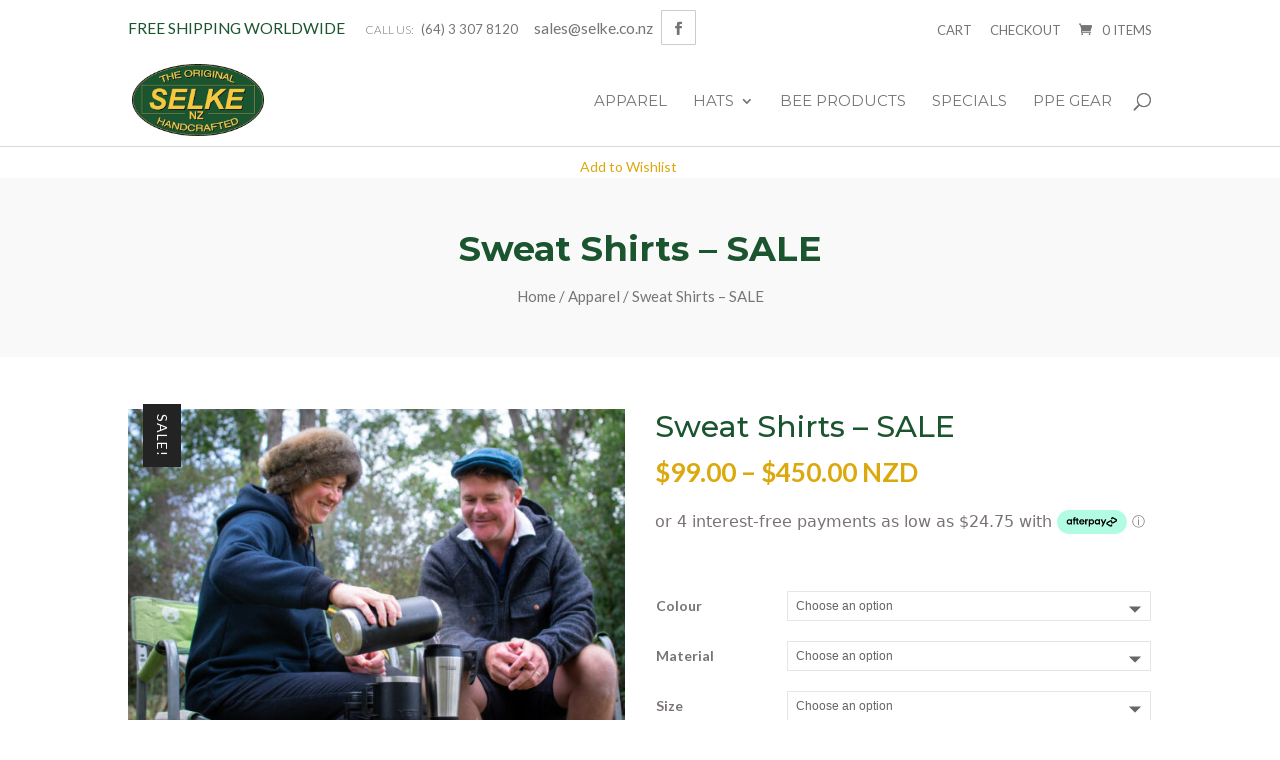

--- FILE ---
content_type: text/html; charset=utf-8
request_url: https://www.google.com/recaptcha/api2/anchor?ar=1&k=6LdAH8wiAAAAAHGQp8CBmuJisy55Rh-sblAM4uKC&co=aHR0cHM6Ly9zZWxrZS5jby5uejo0NDM.&hl=en&v=N67nZn4AqZkNcbeMu4prBgzg&size=invisible&anchor-ms=20000&execute-ms=30000&cb=6slnr522wcy
body_size: 48721
content:
<!DOCTYPE HTML><html dir="ltr" lang="en"><head><meta http-equiv="Content-Type" content="text/html; charset=UTF-8">
<meta http-equiv="X-UA-Compatible" content="IE=edge">
<title>reCAPTCHA</title>
<style type="text/css">
/* cyrillic-ext */
@font-face {
  font-family: 'Roboto';
  font-style: normal;
  font-weight: 400;
  font-stretch: 100%;
  src: url(//fonts.gstatic.com/s/roboto/v48/KFO7CnqEu92Fr1ME7kSn66aGLdTylUAMa3GUBHMdazTgWw.woff2) format('woff2');
  unicode-range: U+0460-052F, U+1C80-1C8A, U+20B4, U+2DE0-2DFF, U+A640-A69F, U+FE2E-FE2F;
}
/* cyrillic */
@font-face {
  font-family: 'Roboto';
  font-style: normal;
  font-weight: 400;
  font-stretch: 100%;
  src: url(//fonts.gstatic.com/s/roboto/v48/KFO7CnqEu92Fr1ME7kSn66aGLdTylUAMa3iUBHMdazTgWw.woff2) format('woff2');
  unicode-range: U+0301, U+0400-045F, U+0490-0491, U+04B0-04B1, U+2116;
}
/* greek-ext */
@font-face {
  font-family: 'Roboto';
  font-style: normal;
  font-weight: 400;
  font-stretch: 100%;
  src: url(//fonts.gstatic.com/s/roboto/v48/KFO7CnqEu92Fr1ME7kSn66aGLdTylUAMa3CUBHMdazTgWw.woff2) format('woff2');
  unicode-range: U+1F00-1FFF;
}
/* greek */
@font-face {
  font-family: 'Roboto';
  font-style: normal;
  font-weight: 400;
  font-stretch: 100%;
  src: url(//fonts.gstatic.com/s/roboto/v48/KFO7CnqEu92Fr1ME7kSn66aGLdTylUAMa3-UBHMdazTgWw.woff2) format('woff2');
  unicode-range: U+0370-0377, U+037A-037F, U+0384-038A, U+038C, U+038E-03A1, U+03A3-03FF;
}
/* math */
@font-face {
  font-family: 'Roboto';
  font-style: normal;
  font-weight: 400;
  font-stretch: 100%;
  src: url(//fonts.gstatic.com/s/roboto/v48/KFO7CnqEu92Fr1ME7kSn66aGLdTylUAMawCUBHMdazTgWw.woff2) format('woff2');
  unicode-range: U+0302-0303, U+0305, U+0307-0308, U+0310, U+0312, U+0315, U+031A, U+0326-0327, U+032C, U+032F-0330, U+0332-0333, U+0338, U+033A, U+0346, U+034D, U+0391-03A1, U+03A3-03A9, U+03B1-03C9, U+03D1, U+03D5-03D6, U+03F0-03F1, U+03F4-03F5, U+2016-2017, U+2034-2038, U+203C, U+2040, U+2043, U+2047, U+2050, U+2057, U+205F, U+2070-2071, U+2074-208E, U+2090-209C, U+20D0-20DC, U+20E1, U+20E5-20EF, U+2100-2112, U+2114-2115, U+2117-2121, U+2123-214F, U+2190, U+2192, U+2194-21AE, U+21B0-21E5, U+21F1-21F2, U+21F4-2211, U+2213-2214, U+2216-22FF, U+2308-230B, U+2310, U+2319, U+231C-2321, U+2336-237A, U+237C, U+2395, U+239B-23B7, U+23D0, U+23DC-23E1, U+2474-2475, U+25AF, U+25B3, U+25B7, U+25BD, U+25C1, U+25CA, U+25CC, U+25FB, U+266D-266F, U+27C0-27FF, U+2900-2AFF, U+2B0E-2B11, U+2B30-2B4C, U+2BFE, U+3030, U+FF5B, U+FF5D, U+1D400-1D7FF, U+1EE00-1EEFF;
}
/* symbols */
@font-face {
  font-family: 'Roboto';
  font-style: normal;
  font-weight: 400;
  font-stretch: 100%;
  src: url(//fonts.gstatic.com/s/roboto/v48/KFO7CnqEu92Fr1ME7kSn66aGLdTylUAMaxKUBHMdazTgWw.woff2) format('woff2');
  unicode-range: U+0001-000C, U+000E-001F, U+007F-009F, U+20DD-20E0, U+20E2-20E4, U+2150-218F, U+2190, U+2192, U+2194-2199, U+21AF, U+21E6-21F0, U+21F3, U+2218-2219, U+2299, U+22C4-22C6, U+2300-243F, U+2440-244A, U+2460-24FF, U+25A0-27BF, U+2800-28FF, U+2921-2922, U+2981, U+29BF, U+29EB, U+2B00-2BFF, U+4DC0-4DFF, U+FFF9-FFFB, U+10140-1018E, U+10190-1019C, U+101A0, U+101D0-101FD, U+102E0-102FB, U+10E60-10E7E, U+1D2C0-1D2D3, U+1D2E0-1D37F, U+1F000-1F0FF, U+1F100-1F1AD, U+1F1E6-1F1FF, U+1F30D-1F30F, U+1F315, U+1F31C, U+1F31E, U+1F320-1F32C, U+1F336, U+1F378, U+1F37D, U+1F382, U+1F393-1F39F, U+1F3A7-1F3A8, U+1F3AC-1F3AF, U+1F3C2, U+1F3C4-1F3C6, U+1F3CA-1F3CE, U+1F3D4-1F3E0, U+1F3ED, U+1F3F1-1F3F3, U+1F3F5-1F3F7, U+1F408, U+1F415, U+1F41F, U+1F426, U+1F43F, U+1F441-1F442, U+1F444, U+1F446-1F449, U+1F44C-1F44E, U+1F453, U+1F46A, U+1F47D, U+1F4A3, U+1F4B0, U+1F4B3, U+1F4B9, U+1F4BB, U+1F4BF, U+1F4C8-1F4CB, U+1F4D6, U+1F4DA, U+1F4DF, U+1F4E3-1F4E6, U+1F4EA-1F4ED, U+1F4F7, U+1F4F9-1F4FB, U+1F4FD-1F4FE, U+1F503, U+1F507-1F50B, U+1F50D, U+1F512-1F513, U+1F53E-1F54A, U+1F54F-1F5FA, U+1F610, U+1F650-1F67F, U+1F687, U+1F68D, U+1F691, U+1F694, U+1F698, U+1F6AD, U+1F6B2, U+1F6B9-1F6BA, U+1F6BC, U+1F6C6-1F6CF, U+1F6D3-1F6D7, U+1F6E0-1F6EA, U+1F6F0-1F6F3, U+1F6F7-1F6FC, U+1F700-1F7FF, U+1F800-1F80B, U+1F810-1F847, U+1F850-1F859, U+1F860-1F887, U+1F890-1F8AD, U+1F8B0-1F8BB, U+1F8C0-1F8C1, U+1F900-1F90B, U+1F93B, U+1F946, U+1F984, U+1F996, U+1F9E9, U+1FA00-1FA6F, U+1FA70-1FA7C, U+1FA80-1FA89, U+1FA8F-1FAC6, U+1FACE-1FADC, U+1FADF-1FAE9, U+1FAF0-1FAF8, U+1FB00-1FBFF;
}
/* vietnamese */
@font-face {
  font-family: 'Roboto';
  font-style: normal;
  font-weight: 400;
  font-stretch: 100%;
  src: url(//fonts.gstatic.com/s/roboto/v48/KFO7CnqEu92Fr1ME7kSn66aGLdTylUAMa3OUBHMdazTgWw.woff2) format('woff2');
  unicode-range: U+0102-0103, U+0110-0111, U+0128-0129, U+0168-0169, U+01A0-01A1, U+01AF-01B0, U+0300-0301, U+0303-0304, U+0308-0309, U+0323, U+0329, U+1EA0-1EF9, U+20AB;
}
/* latin-ext */
@font-face {
  font-family: 'Roboto';
  font-style: normal;
  font-weight: 400;
  font-stretch: 100%;
  src: url(//fonts.gstatic.com/s/roboto/v48/KFO7CnqEu92Fr1ME7kSn66aGLdTylUAMa3KUBHMdazTgWw.woff2) format('woff2');
  unicode-range: U+0100-02BA, U+02BD-02C5, U+02C7-02CC, U+02CE-02D7, U+02DD-02FF, U+0304, U+0308, U+0329, U+1D00-1DBF, U+1E00-1E9F, U+1EF2-1EFF, U+2020, U+20A0-20AB, U+20AD-20C0, U+2113, U+2C60-2C7F, U+A720-A7FF;
}
/* latin */
@font-face {
  font-family: 'Roboto';
  font-style: normal;
  font-weight: 400;
  font-stretch: 100%;
  src: url(//fonts.gstatic.com/s/roboto/v48/KFO7CnqEu92Fr1ME7kSn66aGLdTylUAMa3yUBHMdazQ.woff2) format('woff2');
  unicode-range: U+0000-00FF, U+0131, U+0152-0153, U+02BB-02BC, U+02C6, U+02DA, U+02DC, U+0304, U+0308, U+0329, U+2000-206F, U+20AC, U+2122, U+2191, U+2193, U+2212, U+2215, U+FEFF, U+FFFD;
}
/* cyrillic-ext */
@font-face {
  font-family: 'Roboto';
  font-style: normal;
  font-weight: 500;
  font-stretch: 100%;
  src: url(//fonts.gstatic.com/s/roboto/v48/KFO7CnqEu92Fr1ME7kSn66aGLdTylUAMa3GUBHMdazTgWw.woff2) format('woff2');
  unicode-range: U+0460-052F, U+1C80-1C8A, U+20B4, U+2DE0-2DFF, U+A640-A69F, U+FE2E-FE2F;
}
/* cyrillic */
@font-face {
  font-family: 'Roboto';
  font-style: normal;
  font-weight: 500;
  font-stretch: 100%;
  src: url(//fonts.gstatic.com/s/roboto/v48/KFO7CnqEu92Fr1ME7kSn66aGLdTylUAMa3iUBHMdazTgWw.woff2) format('woff2');
  unicode-range: U+0301, U+0400-045F, U+0490-0491, U+04B0-04B1, U+2116;
}
/* greek-ext */
@font-face {
  font-family: 'Roboto';
  font-style: normal;
  font-weight: 500;
  font-stretch: 100%;
  src: url(//fonts.gstatic.com/s/roboto/v48/KFO7CnqEu92Fr1ME7kSn66aGLdTylUAMa3CUBHMdazTgWw.woff2) format('woff2');
  unicode-range: U+1F00-1FFF;
}
/* greek */
@font-face {
  font-family: 'Roboto';
  font-style: normal;
  font-weight: 500;
  font-stretch: 100%;
  src: url(//fonts.gstatic.com/s/roboto/v48/KFO7CnqEu92Fr1ME7kSn66aGLdTylUAMa3-UBHMdazTgWw.woff2) format('woff2');
  unicode-range: U+0370-0377, U+037A-037F, U+0384-038A, U+038C, U+038E-03A1, U+03A3-03FF;
}
/* math */
@font-face {
  font-family: 'Roboto';
  font-style: normal;
  font-weight: 500;
  font-stretch: 100%;
  src: url(//fonts.gstatic.com/s/roboto/v48/KFO7CnqEu92Fr1ME7kSn66aGLdTylUAMawCUBHMdazTgWw.woff2) format('woff2');
  unicode-range: U+0302-0303, U+0305, U+0307-0308, U+0310, U+0312, U+0315, U+031A, U+0326-0327, U+032C, U+032F-0330, U+0332-0333, U+0338, U+033A, U+0346, U+034D, U+0391-03A1, U+03A3-03A9, U+03B1-03C9, U+03D1, U+03D5-03D6, U+03F0-03F1, U+03F4-03F5, U+2016-2017, U+2034-2038, U+203C, U+2040, U+2043, U+2047, U+2050, U+2057, U+205F, U+2070-2071, U+2074-208E, U+2090-209C, U+20D0-20DC, U+20E1, U+20E5-20EF, U+2100-2112, U+2114-2115, U+2117-2121, U+2123-214F, U+2190, U+2192, U+2194-21AE, U+21B0-21E5, U+21F1-21F2, U+21F4-2211, U+2213-2214, U+2216-22FF, U+2308-230B, U+2310, U+2319, U+231C-2321, U+2336-237A, U+237C, U+2395, U+239B-23B7, U+23D0, U+23DC-23E1, U+2474-2475, U+25AF, U+25B3, U+25B7, U+25BD, U+25C1, U+25CA, U+25CC, U+25FB, U+266D-266F, U+27C0-27FF, U+2900-2AFF, U+2B0E-2B11, U+2B30-2B4C, U+2BFE, U+3030, U+FF5B, U+FF5D, U+1D400-1D7FF, U+1EE00-1EEFF;
}
/* symbols */
@font-face {
  font-family: 'Roboto';
  font-style: normal;
  font-weight: 500;
  font-stretch: 100%;
  src: url(//fonts.gstatic.com/s/roboto/v48/KFO7CnqEu92Fr1ME7kSn66aGLdTylUAMaxKUBHMdazTgWw.woff2) format('woff2');
  unicode-range: U+0001-000C, U+000E-001F, U+007F-009F, U+20DD-20E0, U+20E2-20E4, U+2150-218F, U+2190, U+2192, U+2194-2199, U+21AF, U+21E6-21F0, U+21F3, U+2218-2219, U+2299, U+22C4-22C6, U+2300-243F, U+2440-244A, U+2460-24FF, U+25A0-27BF, U+2800-28FF, U+2921-2922, U+2981, U+29BF, U+29EB, U+2B00-2BFF, U+4DC0-4DFF, U+FFF9-FFFB, U+10140-1018E, U+10190-1019C, U+101A0, U+101D0-101FD, U+102E0-102FB, U+10E60-10E7E, U+1D2C0-1D2D3, U+1D2E0-1D37F, U+1F000-1F0FF, U+1F100-1F1AD, U+1F1E6-1F1FF, U+1F30D-1F30F, U+1F315, U+1F31C, U+1F31E, U+1F320-1F32C, U+1F336, U+1F378, U+1F37D, U+1F382, U+1F393-1F39F, U+1F3A7-1F3A8, U+1F3AC-1F3AF, U+1F3C2, U+1F3C4-1F3C6, U+1F3CA-1F3CE, U+1F3D4-1F3E0, U+1F3ED, U+1F3F1-1F3F3, U+1F3F5-1F3F7, U+1F408, U+1F415, U+1F41F, U+1F426, U+1F43F, U+1F441-1F442, U+1F444, U+1F446-1F449, U+1F44C-1F44E, U+1F453, U+1F46A, U+1F47D, U+1F4A3, U+1F4B0, U+1F4B3, U+1F4B9, U+1F4BB, U+1F4BF, U+1F4C8-1F4CB, U+1F4D6, U+1F4DA, U+1F4DF, U+1F4E3-1F4E6, U+1F4EA-1F4ED, U+1F4F7, U+1F4F9-1F4FB, U+1F4FD-1F4FE, U+1F503, U+1F507-1F50B, U+1F50D, U+1F512-1F513, U+1F53E-1F54A, U+1F54F-1F5FA, U+1F610, U+1F650-1F67F, U+1F687, U+1F68D, U+1F691, U+1F694, U+1F698, U+1F6AD, U+1F6B2, U+1F6B9-1F6BA, U+1F6BC, U+1F6C6-1F6CF, U+1F6D3-1F6D7, U+1F6E0-1F6EA, U+1F6F0-1F6F3, U+1F6F7-1F6FC, U+1F700-1F7FF, U+1F800-1F80B, U+1F810-1F847, U+1F850-1F859, U+1F860-1F887, U+1F890-1F8AD, U+1F8B0-1F8BB, U+1F8C0-1F8C1, U+1F900-1F90B, U+1F93B, U+1F946, U+1F984, U+1F996, U+1F9E9, U+1FA00-1FA6F, U+1FA70-1FA7C, U+1FA80-1FA89, U+1FA8F-1FAC6, U+1FACE-1FADC, U+1FADF-1FAE9, U+1FAF0-1FAF8, U+1FB00-1FBFF;
}
/* vietnamese */
@font-face {
  font-family: 'Roboto';
  font-style: normal;
  font-weight: 500;
  font-stretch: 100%;
  src: url(//fonts.gstatic.com/s/roboto/v48/KFO7CnqEu92Fr1ME7kSn66aGLdTylUAMa3OUBHMdazTgWw.woff2) format('woff2');
  unicode-range: U+0102-0103, U+0110-0111, U+0128-0129, U+0168-0169, U+01A0-01A1, U+01AF-01B0, U+0300-0301, U+0303-0304, U+0308-0309, U+0323, U+0329, U+1EA0-1EF9, U+20AB;
}
/* latin-ext */
@font-face {
  font-family: 'Roboto';
  font-style: normal;
  font-weight: 500;
  font-stretch: 100%;
  src: url(//fonts.gstatic.com/s/roboto/v48/KFO7CnqEu92Fr1ME7kSn66aGLdTylUAMa3KUBHMdazTgWw.woff2) format('woff2');
  unicode-range: U+0100-02BA, U+02BD-02C5, U+02C7-02CC, U+02CE-02D7, U+02DD-02FF, U+0304, U+0308, U+0329, U+1D00-1DBF, U+1E00-1E9F, U+1EF2-1EFF, U+2020, U+20A0-20AB, U+20AD-20C0, U+2113, U+2C60-2C7F, U+A720-A7FF;
}
/* latin */
@font-face {
  font-family: 'Roboto';
  font-style: normal;
  font-weight: 500;
  font-stretch: 100%;
  src: url(//fonts.gstatic.com/s/roboto/v48/KFO7CnqEu92Fr1ME7kSn66aGLdTylUAMa3yUBHMdazQ.woff2) format('woff2');
  unicode-range: U+0000-00FF, U+0131, U+0152-0153, U+02BB-02BC, U+02C6, U+02DA, U+02DC, U+0304, U+0308, U+0329, U+2000-206F, U+20AC, U+2122, U+2191, U+2193, U+2212, U+2215, U+FEFF, U+FFFD;
}
/* cyrillic-ext */
@font-face {
  font-family: 'Roboto';
  font-style: normal;
  font-weight: 900;
  font-stretch: 100%;
  src: url(//fonts.gstatic.com/s/roboto/v48/KFO7CnqEu92Fr1ME7kSn66aGLdTylUAMa3GUBHMdazTgWw.woff2) format('woff2');
  unicode-range: U+0460-052F, U+1C80-1C8A, U+20B4, U+2DE0-2DFF, U+A640-A69F, U+FE2E-FE2F;
}
/* cyrillic */
@font-face {
  font-family: 'Roboto';
  font-style: normal;
  font-weight: 900;
  font-stretch: 100%;
  src: url(//fonts.gstatic.com/s/roboto/v48/KFO7CnqEu92Fr1ME7kSn66aGLdTylUAMa3iUBHMdazTgWw.woff2) format('woff2');
  unicode-range: U+0301, U+0400-045F, U+0490-0491, U+04B0-04B1, U+2116;
}
/* greek-ext */
@font-face {
  font-family: 'Roboto';
  font-style: normal;
  font-weight: 900;
  font-stretch: 100%;
  src: url(//fonts.gstatic.com/s/roboto/v48/KFO7CnqEu92Fr1ME7kSn66aGLdTylUAMa3CUBHMdazTgWw.woff2) format('woff2');
  unicode-range: U+1F00-1FFF;
}
/* greek */
@font-face {
  font-family: 'Roboto';
  font-style: normal;
  font-weight: 900;
  font-stretch: 100%;
  src: url(//fonts.gstatic.com/s/roboto/v48/KFO7CnqEu92Fr1ME7kSn66aGLdTylUAMa3-UBHMdazTgWw.woff2) format('woff2');
  unicode-range: U+0370-0377, U+037A-037F, U+0384-038A, U+038C, U+038E-03A1, U+03A3-03FF;
}
/* math */
@font-face {
  font-family: 'Roboto';
  font-style: normal;
  font-weight: 900;
  font-stretch: 100%;
  src: url(//fonts.gstatic.com/s/roboto/v48/KFO7CnqEu92Fr1ME7kSn66aGLdTylUAMawCUBHMdazTgWw.woff2) format('woff2');
  unicode-range: U+0302-0303, U+0305, U+0307-0308, U+0310, U+0312, U+0315, U+031A, U+0326-0327, U+032C, U+032F-0330, U+0332-0333, U+0338, U+033A, U+0346, U+034D, U+0391-03A1, U+03A3-03A9, U+03B1-03C9, U+03D1, U+03D5-03D6, U+03F0-03F1, U+03F4-03F5, U+2016-2017, U+2034-2038, U+203C, U+2040, U+2043, U+2047, U+2050, U+2057, U+205F, U+2070-2071, U+2074-208E, U+2090-209C, U+20D0-20DC, U+20E1, U+20E5-20EF, U+2100-2112, U+2114-2115, U+2117-2121, U+2123-214F, U+2190, U+2192, U+2194-21AE, U+21B0-21E5, U+21F1-21F2, U+21F4-2211, U+2213-2214, U+2216-22FF, U+2308-230B, U+2310, U+2319, U+231C-2321, U+2336-237A, U+237C, U+2395, U+239B-23B7, U+23D0, U+23DC-23E1, U+2474-2475, U+25AF, U+25B3, U+25B7, U+25BD, U+25C1, U+25CA, U+25CC, U+25FB, U+266D-266F, U+27C0-27FF, U+2900-2AFF, U+2B0E-2B11, U+2B30-2B4C, U+2BFE, U+3030, U+FF5B, U+FF5D, U+1D400-1D7FF, U+1EE00-1EEFF;
}
/* symbols */
@font-face {
  font-family: 'Roboto';
  font-style: normal;
  font-weight: 900;
  font-stretch: 100%;
  src: url(//fonts.gstatic.com/s/roboto/v48/KFO7CnqEu92Fr1ME7kSn66aGLdTylUAMaxKUBHMdazTgWw.woff2) format('woff2');
  unicode-range: U+0001-000C, U+000E-001F, U+007F-009F, U+20DD-20E0, U+20E2-20E4, U+2150-218F, U+2190, U+2192, U+2194-2199, U+21AF, U+21E6-21F0, U+21F3, U+2218-2219, U+2299, U+22C4-22C6, U+2300-243F, U+2440-244A, U+2460-24FF, U+25A0-27BF, U+2800-28FF, U+2921-2922, U+2981, U+29BF, U+29EB, U+2B00-2BFF, U+4DC0-4DFF, U+FFF9-FFFB, U+10140-1018E, U+10190-1019C, U+101A0, U+101D0-101FD, U+102E0-102FB, U+10E60-10E7E, U+1D2C0-1D2D3, U+1D2E0-1D37F, U+1F000-1F0FF, U+1F100-1F1AD, U+1F1E6-1F1FF, U+1F30D-1F30F, U+1F315, U+1F31C, U+1F31E, U+1F320-1F32C, U+1F336, U+1F378, U+1F37D, U+1F382, U+1F393-1F39F, U+1F3A7-1F3A8, U+1F3AC-1F3AF, U+1F3C2, U+1F3C4-1F3C6, U+1F3CA-1F3CE, U+1F3D4-1F3E0, U+1F3ED, U+1F3F1-1F3F3, U+1F3F5-1F3F7, U+1F408, U+1F415, U+1F41F, U+1F426, U+1F43F, U+1F441-1F442, U+1F444, U+1F446-1F449, U+1F44C-1F44E, U+1F453, U+1F46A, U+1F47D, U+1F4A3, U+1F4B0, U+1F4B3, U+1F4B9, U+1F4BB, U+1F4BF, U+1F4C8-1F4CB, U+1F4D6, U+1F4DA, U+1F4DF, U+1F4E3-1F4E6, U+1F4EA-1F4ED, U+1F4F7, U+1F4F9-1F4FB, U+1F4FD-1F4FE, U+1F503, U+1F507-1F50B, U+1F50D, U+1F512-1F513, U+1F53E-1F54A, U+1F54F-1F5FA, U+1F610, U+1F650-1F67F, U+1F687, U+1F68D, U+1F691, U+1F694, U+1F698, U+1F6AD, U+1F6B2, U+1F6B9-1F6BA, U+1F6BC, U+1F6C6-1F6CF, U+1F6D3-1F6D7, U+1F6E0-1F6EA, U+1F6F0-1F6F3, U+1F6F7-1F6FC, U+1F700-1F7FF, U+1F800-1F80B, U+1F810-1F847, U+1F850-1F859, U+1F860-1F887, U+1F890-1F8AD, U+1F8B0-1F8BB, U+1F8C0-1F8C1, U+1F900-1F90B, U+1F93B, U+1F946, U+1F984, U+1F996, U+1F9E9, U+1FA00-1FA6F, U+1FA70-1FA7C, U+1FA80-1FA89, U+1FA8F-1FAC6, U+1FACE-1FADC, U+1FADF-1FAE9, U+1FAF0-1FAF8, U+1FB00-1FBFF;
}
/* vietnamese */
@font-face {
  font-family: 'Roboto';
  font-style: normal;
  font-weight: 900;
  font-stretch: 100%;
  src: url(//fonts.gstatic.com/s/roboto/v48/KFO7CnqEu92Fr1ME7kSn66aGLdTylUAMa3OUBHMdazTgWw.woff2) format('woff2');
  unicode-range: U+0102-0103, U+0110-0111, U+0128-0129, U+0168-0169, U+01A0-01A1, U+01AF-01B0, U+0300-0301, U+0303-0304, U+0308-0309, U+0323, U+0329, U+1EA0-1EF9, U+20AB;
}
/* latin-ext */
@font-face {
  font-family: 'Roboto';
  font-style: normal;
  font-weight: 900;
  font-stretch: 100%;
  src: url(//fonts.gstatic.com/s/roboto/v48/KFO7CnqEu92Fr1ME7kSn66aGLdTylUAMa3KUBHMdazTgWw.woff2) format('woff2');
  unicode-range: U+0100-02BA, U+02BD-02C5, U+02C7-02CC, U+02CE-02D7, U+02DD-02FF, U+0304, U+0308, U+0329, U+1D00-1DBF, U+1E00-1E9F, U+1EF2-1EFF, U+2020, U+20A0-20AB, U+20AD-20C0, U+2113, U+2C60-2C7F, U+A720-A7FF;
}
/* latin */
@font-face {
  font-family: 'Roboto';
  font-style: normal;
  font-weight: 900;
  font-stretch: 100%;
  src: url(//fonts.gstatic.com/s/roboto/v48/KFO7CnqEu92Fr1ME7kSn66aGLdTylUAMa3yUBHMdazQ.woff2) format('woff2');
  unicode-range: U+0000-00FF, U+0131, U+0152-0153, U+02BB-02BC, U+02C6, U+02DA, U+02DC, U+0304, U+0308, U+0329, U+2000-206F, U+20AC, U+2122, U+2191, U+2193, U+2212, U+2215, U+FEFF, U+FFFD;
}

</style>
<link rel="stylesheet" type="text/css" href="https://www.gstatic.com/recaptcha/releases/N67nZn4AqZkNcbeMu4prBgzg/styles__ltr.css">
<script nonce="S9Cbe4uQK25SRY3ndjXlHw" type="text/javascript">window['__recaptcha_api'] = 'https://www.google.com/recaptcha/api2/';</script>
<script type="text/javascript" src="https://www.gstatic.com/recaptcha/releases/N67nZn4AqZkNcbeMu4prBgzg/recaptcha__en.js" nonce="S9Cbe4uQK25SRY3ndjXlHw">
      
    </script></head>
<body><div id="rc-anchor-alert" class="rc-anchor-alert"></div>
<input type="hidden" id="recaptcha-token" value="[base64]">
<script type="text/javascript" nonce="S9Cbe4uQK25SRY3ndjXlHw">
      recaptcha.anchor.Main.init("[\x22ainput\x22,[\x22bgdata\x22,\x22\x22,\[base64]/[base64]/[base64]/[base64]/[base64]/UltsKytdPUU6KEU8MjA0OD9SW2wrK109RT4+NnwxOTI6KChFJjY0NTEyKT09NTUyOTYmJk0rMTxjLmxlbmd0aCYmKGMuY2hhckNvZGVBdChNKzEpJjY0NTEyKT09NTYzMjA/[base64]/[base64]/[base64]/[base64]/[base64]/[base64]/[base64]\x22,\[base64]\x22,\[base64]/w4YnT3Rqc03Cqz4LC8KzOsKgw6ZJTcO7w7HCuMOswponDTLCuMKcw6/[base64]/wp/CuQTDpD7Cs8O4eUNrwqQNwpZmTcKsehbCssOOw77CpivCp0pew6PDjknDsx7CgRVtwpvDr8OowoAGw6kFVsKiKGrCjMK6AMOhwq3DgwkQwrzDisKBATg2RMOhB0wNQMOLX3XDl8Kjw4vDrGt1JQoOw6PCqsOZw4RIwqPDnlrClTh/w7zCqiNQwrgFZiUlSH/Ck8K/w7TClcKuw7IAJjHCpyhqwolhMcKbc8K1wp3CuhQFQirCi27Di00Jw6k/w4nDqCtFWHtROMKKw4pMw4JCwrIYw7DDvSDCrTjCvMKKwq/DkTg/ZsKwwqvDjxkvfMO7w47DosKtw6vDokXCkVNUcMOPFcKnBsKLw4fDn8KmDxl4woLCnMO/[base64]/CiHh3QHrDmBbDvMK2CMKZfxI6w7A5cTPCn1BuwrgKw7nDp8KKJVLCvXfDrcKbRsKefMO2w6wMc8OIKcKLXVPDqiZbMcOCwpnCgzIYw6nDh8OKeMK9QMKcEUBdw4l8w6tjw5cLGC0bdWrClzTCnMONDDMVw7LCjsK3woXCsit5w7EfwojDqD/DvxkUwqzCisO7JMOfJ8Klw75iIcKmwpNJwpbChMKEajY9fcOYAMKyw73DvyBmw5ojwrHCv1/DqXlQfsK1w5QuwocDL2HCpMOGVm7Co1F6XcKpSVPDpXrCmlXDujJmJsKcGMKAw53Dg8KQwpPDisKVQMKow4HCtBvDlE/DsQdDwrlPwpdrwr5nI8KJwovDnMOhLsOywpzCshjDuMKeIcOuwrjCmsOfw6bCnsKyw65cwro7w5xKRyXChynCnms9Z8K9ZMOXSsKJw5/Dtjw/w65JaD/Cjhkcw5QEK13DrcK/wqzDjMKywqvDuSxtw6nCj8O/GMOpw5l2w7k/C8KWw75KEMO2wq/[base64]/wprCm8KywrLCkxPCkcKlRcKAbVZ6dlpCRMOQd8Oaw5REw4XDusKGwqXDpsKRw6bCm3l1UA0aOBhHdSk5w4HDi8KpCcOaWRDCmHzCjMOzw7XDvgTDm8Kawot9AirCmwRNw5EDOcK8w5pbwpB/FWTDjsO3NMKswohtax0Pw6jCg8OtIyLCt8OWw53Dr3vDiMK0In8/wo5kw6w0V8Ogwq1wYVnCrjhww5sQbcOCV0zCuwXCrD/Cp0hkKcKUDsKhWsOHAMOiS8Oxw4MpJ11LFxfCjcOLTDHDlcK1w5/DkzPCjcOIw7BWfC/DlDLCtWl2wqc0WsKhZ8OMwpNPfWYdRMOkwqleCcKUTTHDqgvDgB0fIT8aZMKSwppSUsKbwoBjwpBAw7rCrn5Xwo59STXDt8ODSMOyEwbDkjFFKlnDnVXCqsOaU8OJDTAiW1XDkMOBwrXDgwrCtR87wovCky/CtsKTw4DDiMO0PcO0w73DhcO6Zx0yEsKTw5LDlVJaw43DjnvDqsKxLFbDg0NtfEUOw6nCnnnCq8Oowr/Dum5Vwo8Pw6hbwoIUSWzDuCLDgMKUw6zDlcKhbMK1al5KWDjDvMKrFzbDi3UFw5jCnS9HwosVCWQ7bS8Mw6PCvcORMFB4wojCj3xPwooCwp7ClcOseCjDmcKvwp3ClHXDtzBzw7LCuMKyIcKowpHCksO0w5FqwpxSMsOcMcKYMMOxwrvDgsKdwqDCnRXCo2/Dn8KoRsKAw5LDsMKeacOjwqQWcRLCmxnDrjdSwpDCnhAhwqfCscOCAsOqVcO1NR/[base64]/[base64]/[base64]/Cs8Kkw6RdwodmPcOgw7vDs17Cn07DuQ7CuEnDihPDg1/DpCNyeUXDoHsOQTAAKsOwe2jDqMOLwrjCv8Kvw5phwocQw7jDtlzCnkZ1ZMOXMxYwKl/CicO/EyvDo8OUw63CvDNaKVjCk8K3w6B6ScKBwqYrwpIAB8K9RTgmYcODw4xnY3xkwpUQcsOvwrYUwqUmL8OccEnCi8OPw7pCw5bCgMOgVcKQwrZSEsKGbFjDoWXCjkfCnXhWw4wZRyxQJy/Dnww3asOQwp9aw7nCnsOcwrvDhgwaKcKLa8OvRXBvCsO3wp0Hwq3CsBJLwr41wqhawpvCmC1zDD1NN8KNwrTDnjLCscK/wpHCmSzCqyDDn0QfwpPDjj5Gwp/DhTsfdMOoF1FwE8K7RsKWAyLDscKyG8O3wpbDiMK+IApDwoZ9QTVIw5R1w6TCqcOMw73DqgDDg8Ktw414acOfa2vCnsOObF9SwqHCkXbCq8K5K8KfZwZ0MTXCpcOcw5zDhzXCvzTDmMKfwr5BFcKxwqfCgD/CuxE6w6dON8Kww6fCmcKqwovCmMOiRVfDkcKfPjrCpEpGMsO/[base64]/Cs8KcEsOjYcOpwpZFHMOtwrQjw4bCscOhwrJXw6s5wq7DnwcRfi3DhcO2QcKzw7/DnMK5NMKeUsOINmDDjcKpw7DCkjFZwpfDtcKdKcOHw7EePsOuw4zDoQgHYGEKw7Mkaz7ChglAwqLDk8KAwqANw5jDtMOGw4jDq8K5NGvDl0vClD/[base64]/EyQewrDDiBhrwr1zwoHDhsKowodHJUcLaMOhw6d4wpYLQR51ZMKew5IIY1kSTjrCrm7DhSk/w7DCuR7DrsOoJmBPZcK5wrjDvQPCtRg4Ix/Dj8Owwr0nwqFyFcK1w4LDmMKrwofDicOrw6PCr8KAIMO/wpfDhivCusKkw6AQZsOweFtawp3DicO1w6vCgl/DszhgwqbCp29CwqVmw6zDgsK9BRfDgcKYw4Vqw4TDmFsPUEnDiXHDsMOww7PCg8KmPsKMw5ZWBMOMw5TCh8OYVDXDqw7CuEJ0w47DhQ/[base64]/DmxDCu25mYTAJRQ/DrhlwwrbDiMOnfDR+O8K2wpxifMKrw6TDr0ZmLEMcCsODTcKowpnDi8OSwqYMw6nDoBDDocKJwrsnw51sw4YGQmLDl1Irw6HClkLDi8KUe8K+woY1wr/[base64]/DtG1OFBhXbDNBc8KXQhVZw4vCq8OJNz1GJsO6Ln1NwoHDrsKfwrNjw63CvXfDvn7Dg8KBD23Dlgp5HHQMKFU0woA3w5PCryPCuMOrwqzCv2APwr/ChXkiw5jCqQAZDgLCsGDDncKFw5kNw5jCvMOJw7bDrsKfwrIoHA8tBMOSZlgPwo7ChMOUJcKUPMOaOcOow57CvTMwAcOFcMO1wolQw4TDm2zDlA3Du8O/w4rChW5tIMKMDWFyCCrCssO2wociw7zCksKIAFnCrAgHP8KMw7hHw4Eywqljwr7DpcKzR27DicKXwp7Cm0vCssKHRsOVwrNvw77Dn3vCsMKwNcK4XEltS8KfwoXDshVWTcKWWsOOwqtQW8O2KjoUHMOfJsOTwp/DghVCY20vw7bDgMKkSl3CosOUw7rDtRrDolfDjwrCkzc3wofDqsKbw5jDsRolCW1Kw4x3esKVwoUNwqjDmyPDjgvDgW1HWjzCo8Kvw47DnMOOVTHDg13CmnvDvB/CksKocMKfC8OowqtpCsKCw715c8K1wpsqZcOyw4RYf29iRGTCssOcMjnCkwHDi03DgB7DmEsyDMOOdFcgw5vDvsOzw7xowrsPI8OWXG7DoALChcO3w65DTQDDlMO+wpkud8OiwonDs8KgV8OKwo3CulYbwpfDrWV/PsOSwrnCtcOLM8KzEcOMw5QmV8KCw4JzaMOkwpvDqWrCnsKkIwXDo8KsYMO4bMKFw7rCp8KUXxjDlcK4w4PCpcOCL8KPwrfDvcKfw59/wqxgLxVFwphjYlBtRxvDgSLDm8OQPcOAIMOYw6lPJMORFcKQw6Qlwq3CicK+w5rDrgnDjMOLVcKoPwBIYATDrMOJGsOTw47Dl8KxwrhXw7DDuzM1CFXCkxUSXEE4FFYDw54FCMK/wrlQAB7CrDvDiMOlwrkNwqFwEsKNKh7CqSlxVcKsJUAEw5DDssKTWsKIWCZBw7krVWjCp8OpP17DuwoRwqrDucKCwrcGw4HDssOEYsOxQwPDvjDCicKXw7PCmUNBwprDuMOHw5TDlz59woNsw5UTBMKwIcKmwqnDlElxwokowr/CunQbwprCicOXBXHDuMKLEsKeDkUfMXHDjTNKw6LDl8OaeMOvwpfCs8OUOSIHw6xDwrpJQcO4OcKMQDUALsOAUWIDw6YMC8K5w6PCklMQe8KPf8KUMsKxw5olwq04wqXDhcOPw5jCgno1FTbCucKnw791w6AyBnrDmj/Do8KKATjDrsOEwrPCoMKlwq3DnxgiA3AZw7sEwrrDhsKLw5YpGsO+w5PDhiduw53CjXXDiGbDiMK9w51ywq4nX3lTwoVMGMK3wrISfj/[base64]/CiyQHwrRGDcKmwqRaAcOAWxzCt2pJwqk/[base64]/CnMOrw4zDhQsew7BPw61RPCTCosKww4nCgsKqwrJkG8KHwrDDmkPDuMKwKi8DwpzCuWMGHsOow5ESw7o6dsKEeR93QEphwoZgwoHCglsgw7jCrMK0Uk/DhcKQw5vDmcO6wq7CoMKyw49Ow4daw5/DiFJFwrvDnlIew7rDrsKhwqtDw77CgQJ9wr/[base64]/ccKOwpNJRcK4UEjCv8O7wpBxOsOCw6HCrA7CphsSwoIpwrVXX8KefsKkKw/Dh3xvbcKuwrXDlcKaw4XDksKvw7XDuHrCgEjChcKmwrXCocKdw5/CoCbDl8KxRMKBZFTDkMO0wqHDmMKYw6rDhcO2wp0UYcKwwp14QSozwrdrwoAGEsK4wqnDil3ClcKVw7bCk8OyMW9TwqszwrzCqMKwwqciSsK4AW7CssOJwqDCpMKcwrzDki3CgFvCkMKCwpHDiMOxwr1cwrJDMMONwrs+wrNcY8O/wpoMUsK6wp1BZsK8wpB5w4BAwpfClCLDlgXCsy/ClcOCN8Oew6UJwqrDlcOYV8OHIhRXD8K7fSxqfcOIE8K8aMOeGMOywpPCtG/[base64]/CjzPCv8Oww63CsF7DihvDrkQiwp7DqW8qWMOofm/ChB3DmcK8w7QDFg1+w4MyJcOvcMOONCBQaALDgWbDmcKMKMOGc8OMYHjDlMKtXcKMMRzCtwXDgMKSMcOcw6PDqGM1VBcTwr/[base64]/[base64]/DuD1/PcOfwozDq8KBFVlyw5fDpmZow5jDp1dCw7/DpMOUBkDDvGnCosK7CmtTw7TClMODw7knwpfCs8OYwopjw67CtsKzPlZVTThKJMKDw5fDtGkcw7gPAX7DsMO/[base64]/CphZkw4ICw4/CtcOpw64pV8OXwp3CujfCo03DncKzw5hMTMKRwr0Sw5HDjMKGwrHCuwjCoBolN8KawrRHUcKKOcKeVBNGcGhhw6jDlsK1U2sFUsOtwogQw5NuwpQKZWxhQiBSBMKOcMORwoLDk8KAw4/Dq2bDv8OfEMKnAcOjAMKsw4/Dp8KBw7zCvTvCoRk+AXBvUHHDicO/RcOxAsKAPsKZwo0kfXpyejPCjjzCqk1ywpnDmWZmfcKOwrvDucO2wqduw71DwoPDrsKzwpzCucOQPcK9w43Dl8OIwpIhZjrCvsKbw7PDpcOyMnrDu8O/wr3DkMOKBTPDvAYYwqhCJ8KxwrjDmH9kw6Uke8K4cGJ4QX9kw5vDoHtwUcONecKNFlc/UH9EOsOdw43CicK8f8K7KC9lMk7CoyQlQz7CsMK7wqHCllrDkFHDrMOUwpzCiRzDnTrCgsKUEcOwFMKDwp/DrcOGBMKPIMOww4vCmTHCo33Cmx0Qw7XCj8OiCS5HwqDDoA9zwqUew5hrwrtQEHM/woUhw69LDgtmd3HDgkrDmcOqRyV3wocBQgXCkl4lVsKHAMOtw77Coj/[base64]/CtsOyHSN4wq7Cgm/[base64]/DmsOTwrPCncKAw4QgwqPDnsOyw6LDuUbDqsKTw5DDhjfCgMK0w5zCo8OfHBjDqMKxE8KZwoEzXMOuL8OEE8KIBkYLw68AVsOyMljDgGvDmnfCoMOAXz7Cr3bCkMOCwrDDp0TCosOqwrAYPHEiwrAtw4Yawr7ChMKcWsKgEcKfIzDCisKNV8OGYThgwq/DvMKWwovDrsOAw5XDr8Ovw6U7woTCtsKUCMKxFsOow7MRwogzw4oONkfDgMOad8OCw5wsw4lPwrFgIwFhwo0Zw6F3VMO2BF4dwr3DrcOzwq/Co8KZSF/DuA3CrnzDlUHCgMOWC8KaClLDnsOYVcOcwqxaPXnDoWHDpRvDtVITwqjDrTgRwrPDt8Khwq9DwoYtL0bDpsOOwpo/LCwCf8K/wrrDrcKcKsOpA8K0wpIcDMONw5HDlMKFDQZRw6fCoD9vbBFww4nCtMOnNsKwXDnCi19mwq1AFhDCosOww79KYSJtCMOwwrIxXMKQMMKgwrVwwp51QyPCnHp+wp3Ck8KbGkwFwqkawoEwQMK/w57CmFnDicOcZcOGw5rCsj9Wdx3CicOCwq7CoCvDt3g/[base64]/DqcOvwo0Xw7QsLSk7wpItVFtiwqXDnMO6NcKJw7fCicKIw6UEJcOrIxhNwrw3fMK0wrhiw7FqIMKKw4ZTwoU3wrrCtsK/DhPDmmjCq8OQw6PDj0M9DMO0w4nDnhBPGFrDkU4Dw44hV8Ksw78IAVLCnMKIDwtww4YnWsKMw77ClsK1O8K0F8KMw5vDr8O9ejMVw6sUeMOMN8OtwqbDtCvDq8O6w7/Dqw8wUsOTBgnCoB1JwqdRdld9wo3CpHBPw67Cl8OEw6IJBMKiwo3DicKUMsOrwrzCisOfwpjCnGnDqGBrG2jDpMKSGHVEwrDDvsKPwrNsw47Dr8OjwqrConNIbEURwpgLwprDhzMew5Ayw6MQw7PDk8OeasKDbsOFwo/Cs8K+wq7CvWUmw5jCkcOPRy4pG8KjHhHDlTTCuybCocKqcsKWw5fDp8OwTAjClMKjw4R+EcKFw5zCj2nCrMKzaEbDiXDDj1zDnmTCjMOIwrIJwrXCuzzCogQ5w68FwoVPcMKWJcOYw7Bfw7tDw6rCgg7CrmMLwrjCpQXCmg/CjhdSw4PDucK4wqJHTF7DlDjCmcOtw4EVw67DucKowq7Cl3DCocOPwqDDq8Ouw69JBx7CtnnDgwMGMhzDrFt6w50Xw6PCv1HCiWzCiMK2wobCgSMpwpXCvsKpwpY+X8Oqw61OMVXDu0EuWcKyw7ENw5rCncO6wqLDhsOeJi/DpsOnwqPCqxPDgsKKEMK+w6vDj8KowqbCrxY7O8K1bm5vw6NdwrBtwr0Rw7Vmw5/Cg1kCJcObwq9Uw7ZvKGUvwqLDqDPDjcKvwqjCpRDDj8O0w6nDn8OcSW5jfElGEGscLMO/w6jDhcKLw55BAGMEMsKgwpkUanzDhAxEP2TDogIOE2wfw5rDqcOzA25Fw4JIwoYhwqTDsQbDtsK4JVLDvcOEw4AlwpZCwrMPw5vCsjUYJcOCW8OdwolGw4VmIMKEHncafCHDiXLDhMOowpHDnVFjw6bCniTDlcK3MmvCrMKnLMOfw70KJmjCpng/S0jDsMKtXcO4wqgcwrwCABJjw7/CncKfOcKCwocHw5XCqsK0DcK6Vz0kwqsidcKCw7TChhfCnMObbsOQSWnDunp7C8OJwpgLw7rDpMOCIRBHdksBwpElwq8WFcOuw6MFw5vCl0d/wrTDjWE/wqPCkyp3SMOkw7DDnsKtw6PDmR1TARTCnMOFVD9cccKkZwrCpnbCssOMKH/CoQBFIFTDlRHCuMOiw6PDssOtL3LCkAgbwqDDlSIUwobCr8K/wqBJwojDogl4fw7DtMOCw5AoCMKaw7bCmHTDnsOcXDPCpEhqw7zCpsKQwo0cwrVeHMKkDVpxXsOcwrRSVMODEcKgw7jDvsOjwqvDtyxJO8KUYMK/WCnCv01nwrwkwr4te8O3wr3CogXCnmNpFMKiS8KtwrswF2hDHSk2ccKrwqTCl2PDvsO0wpLCjgRYKTcxQktNw79Wwp/DiHNmw5fDvBbCjGPDn8OrPMOMCsKwwqh/WQLDscO2CUXDnsOBwpXDgRDDrQEJwq/CvzAXwpjDuRHDscOIw4hNwqHDqMOaw65qwpsSw7RRw6hqIcKkJcKFMnXDncOlFlQhIsK4w4ATwrDDgEPCikN9w5vCr8Kqw6V/W8O6L3vDisKuL8OmR3PCsmDCpcOIcw5+WRrCgMO0GHzCpsOXwozDpCDChRrDpsKbwr5DKh8oVcOceVEFwoUMw6EwX8K4w7kfX3zDjMO2w6nDm8KkeMOVwrdHcSjCr2zDgMO+VsKswqHDuMOkwq3CqMO5wrbCnW9NwropY33CuyVXXEXCjjnCrsKKw6/[base64]/IwRnwptgFTcYw40sw4jCk8OMwpNmbsOWw7lfUx9idAnCr8KJDMKRAMOTeSVuw7B9J8KLcFpCwqgPw747w7HDicO2wrYATh/DjsKgw4rDvwN/DXVmb8KtEn/DosKOwqd3fcKUVXgICMOdc8Oaw4cRBXkReMOuWm7DnBjCg8KIw63DjcOgPsOJwosOw5HDlsK+NgHDoMKCWsOmbjh9ccORLGvCoT4jw6jDvwDDuWbCkAXDujbDrGZPwrrDhQjDhMKkHh8/AMKtwrR9w709wpzDhgI1w5FhN8K/YjjCr8K1FMOzXkDDszLDoVQzGCtSO8OCKMKYw6sfw4V/CsOlwp7Du24APk/[base64]/[base64]/DnUnDrsOnZcOgIcKHf8KRQllyw45KCcOtLWvCkMOuRjrClkzDrTMXY8Ojw7cAwr98wp1Kw7V8wpUow74aNRYMwp1Rw4hhdU3DkcK+CMORVMKBP8KTbcKFYmXCpBc/[base64]/w7Umw6AFFD/[base64]/[base64]/[base64]/DscKmJcOIwrNswqnDlBMPL8KKwqtdYxjCoXfCksKxw67DusOTw45FwoTChHdmNMOnw5R3wqQ+w5Fmw7TDvMK7M8Kvw4bDmsKncDkwXQ7CoEZzWMORwq0tRjYrY0jCsHnDkcK0w6UKEcKQw7I0RsO9w5/DkcKnX8Kqwo5Gwq5cwpPCgW3CpCrDvcO0CMO4V8KBwo7DtUdwc2sbwqTCn8O4fsOMwrdGHcOTYgjCtMKVw6vCrT7CkcKGw4PDvMONP8OwUhtWbcKhRD8TwqdBw4fDmzgIwo5ww4E2bADDl8KEw5BhG8KPwr3Csg9/dcOfw4DDqmHChwsSw5QPwrQbC8KvfWkowqfDjcOoDnB6w60Ew5bDgh5uw4jChio2cxXCtRYTdsKcwofDkUEhVcOQS3h5McOjH1gEwpjCgsOiBxXDm8KAwr/Dtw4Xwr3DocOtw7M2w5PDuMOEG8OKEC14wrPCtiPDnXg1wrfCmk9iwpbDtsKsdloTKcOkPiVseW3DosKMfsKFwpDDtsO1bHMmwrplHsKifcO4LcOFJcOOGcKQwqLDnMKPV0/DkSUOwpvDqsO8csOewp15w5rDoMORHBFQUMOlw53CvcO/Syo2DcOvwpdGwq/CrELChMO5w7AHVsKKa8OfHMKmwqnCmcO1WmJpw4owwrAewprCkmfCrcKGEcOGw4TDlSpawrBiwp5dwpRdwqDDvGHDqW3CmVcJw6HCvcOnwqzDu3XCqMORw5XDpnXCkzDCsAXDq8KYREzDqEHDl8OMwo7DhsKfIMKqGMKSHsO9QsO0wpHCncO+wrPCuHg/[base64]/[base64]/QcKYwo/DiMKga8OAwp8xG8KiwqrCp8OSV8OkGsONNiXDjVEww4wtw6vDrcKiRMK+w4vDqQtzwqbCgsOqwopjQ2jCjMOcasOrwqDCnFXDrAABwpV3wroDw5BvPRzCinlVwp/Cr8KKMsKhGWvDg8Ktwqsrw4HDritcwpFjPwjDpEXCoTZKwq00wp5aw7Z/QHzCu8K+w4x4aBl/[base64]/Cs37DsDc8bxLCl1oTXMK6LsKzJMOQacOtO8OEQm/Du8K5OcKsw5HDi8OhfMKtw7lJDXLCu1TDjQ3CusO/w5hzBE7ChznCqmJVwp9zw7t7w5hZckVwwq13F8O3w41BwoRtAxvCv8Osw7/CgcOTwq4BaSDDsAo6NcOiRsOrw7sOwrXDqsO1HcOAwo3DhVfDpDHCiAzCowzDgMKBBD3DpTlyIlTCn8Otw6TDm8KCwqbCuMO3wpnDhgNbfTJWwojDsRBlaHQfGn40W8OPwr/[base64]/DusOKdsO2VSYDw4xew6VewrQlwqzDicKEfwPCr8KebnvCvAvDrQTCgcOmwrLCpsOHTsKtTMKEw6Q6LMOsD8K1w5YxWFzDt0LDvcOSw5TDmHYAOsKPw6QyVl8xfzoLw73CqgvDuUgebVHDlwTDnMK1w4/[base64]/CuMOFIcOjw4JSawbCvsOQIcODwqYrw5AYw6jDgcOqwocdwqXDpMKZwr98w4nDo8KBwr3CisK4w61aHEbDiMOqKsOmwrbDpFJqwrDDo1Vkw6wnw6UcBMKYw4cyw5V6w5/CvhFFwojCt8O5SEnCjhsuESIQw6xTa8KHUSVEw6Faw5jCtcOTLcOHGMOfQjrDh8KSSQHCu8KuDF8UPsO4w7rDiSTDi2sbH8Kld0bCmcKeUiccYsO5wpvDpcOmbF9+wofDmwTDusKcwpvCisKkw78+wqrDp0Ilw7Bjwrtuw5k7TSjCssKrwrwzwrF/[base64]/DjMODwrTDtcKAOD0mX1Z8w7ECw60Hw6/DpsOHCRHCuMKiw61waCVrw41ow77CtMOHwqIaH8OjwrXDmh7DunNOJsOnw5NrL8KfMUXDqsKCw7NowoXCj8K1eTLDpMKVwpYkw48Dw7zCvhR3fMK/PmhhAhjDhsK1Gxw8w4PDk8K0IMOSw7fCgjo3LcKuesKbw5XCuVwrC1jCpz8WZMKIVcKawr9WYTDDkMO5UgVUQApdRzlJMMKyOyfDtTfDr08NwrnDjnpYw5hYwoXCqEHDlCdRIErDhcKhbE7Di0sDw6PCnxLCt8OYXMKTLQp1w5LDplDCoG17wrvCvcO/[base64]/CucOKw64hVMKCPcOXw6TDvy/Ct8KZwpdxL8Kaf0lkw78Iw649GMOrDywnwr0ME8KsSMO8cQjCgn8ic8OvNDrDmzldB8OHZMOxwqN1FMOhS8OBUcObw48dAxdUSDTCtw7CpGnCtDlFPEHDgcKKwp3DvMOEEE3CuSLCvcOmw67CrgzDkcOSw7ddPw/DnHVuNlDCi8K1ckJUw4TCscKscExracKBH27Dg8Kmc2fDuMKJw4tkMEl/DcKIH8KyCho2HQXDlUDCl3kYw7vDtcOSwqtGBF3CnF5MScKcw4DCjm/CqV7DmcOaacKCwoJCBsKlOS93wrlQXcOnOTo5woPCpGRtZ2J7wqzDuHZ9w58ew68xJ28ADcO5w6BHw6hEaMKAw4A3N8KVOcKdODLDrcOcfFNNw7zCmsK9fwcZbTLDssO0w4JlEjQ5w784wpPDrcK5XsO/w6Mxw6vDiWTDicKtw4LDhsO8WsOcb8O8w4XDj8KkSMKiSMKvwqvDmx7DvWbCtxJ4EzDCu8OywrbDlBfCicOWwohEw6zClk8IwoTDuQkkT8K1ZSPDqW/DuRjDuSPCvsKlw7F7Y8KoWsOoD8O3OsOLwp3ChMK4w5xCw51Cw4B/SFXDo27DvsKnM8Oaw6Esw5vDvkzDr8OLGGIzNsKXPsKqJzHCtcORO2cyPMO7w4NWNHPCn2RzwrdHRsOrKSkLwp7DuQzDk8OBwpY1M8OHwozCuk8gw7sMeMOfFDHCpHvDvwITURrDqcOtwqbCji0nXGAJGsKXwpEDwo5vw6fDg2ozIyHCjCLDuMKKXS/DqcOpwqAXw5cTwo4rwoZBbcK6amtFT8OiwqTCgE8dw6bDtsO7wr9sQMOJJsONw4w5wqPCgBLCosKsw5nCmsKAwpJ7w5nDjcKURyJ9w4HCrMKcw5AtccOSEycTw6EobGvCkcKSw61YGMOKTyl1w7HCui5SYn0nDcOxwrTCsmhMwr5ydsK3McKmwpvDi2/DkTbCpMOlCcOgVjXDpMKswqPCgBQKwowIwrAGEcKrwpobeDzCkXMPDRVNV8KZwpvCrzRUVFYzwpbCs8KoccKLwpzDhV3CjF/[base64]/CrTJVw7jDpsK1w6fDhz/Cm8Obw6JuU0TDpnZpwr9xf0LCnCXDp8KlRHVabsKkbMKuwpDDokNfw7LCvTbDpV7Dt8O3woRoV3HCssK4TjtqwrYXwroow6/CucOaSCJOwojCocK/w6wiEnTCg8O7wojCqxhsw4zCksKROwYxU8OOPsOUw6rCjRnDicOUwpjCicOdKcOMX8O/LMOnw5zCpW3DqGt+wpHCvxl5MxMtwrgAdDAvwq7CnxXDlcKMIMKMfsOedMKQwpjCucK5OcOBw6LCgsKPfcK0w6rCg8OYASHDpxPDj0HCjSxIfiowwqjDpXDCocKWw5zDrMOOwqZGJ8KFwrplETABwrlrw4JxwrvDmkEfwojCkUkUHsOgwrLCr8KabHDCusOXBsO/L8O9HRYgUU3CrcKXVMKHw5t4w6XClgg4wqQzwo3CrMKeSEZtUSoYwpfDswXCgU/Cm3nDosOyPMKVw6LCsyzDvcK6eD7CikZsw6ljd8K9wozDg8OLI8ODwrjCuMKVKlfCoEvCtT3Cu1HDriskwoU/GsOcGcKMwpc4XcKyw67CvMO7w6xIPFrDh8KERW5cAcOvScObWB3DlmHCp8OXw5A7anDCkgw9wo5BD8KwU2d9w6HCj8OGKcKuwrLCiAReVMKJXXE5c8KadAXDqsK0QWXDksKtwotNe8Kbw7PCp8OBPHcqOTjDmmcyZcKCTT7CocO/wobCosOvPMK7w4FcTsKUYcKVTWsfBjvDkAtAw7o3wp/[base64]/[base64]/[base64]/VwzCqMOLwpMUfsKbKzdaAcKTexdrw4NkIMO1Cyp/fMKDwqhYGMKefjnCsVgLw6V5wr/[base64]/ChijCmxhIZDLCqMKdDDhhwozCoWnCv8OSCcKTFmxdUcOqacK2w6XCk1/[base64]/[base64]/DgcO7wrU8cMKVK8K9w7zDgwDDoT/[base64]/wpkIPiDDrMK5woUwwrPDokQlwrEtdCVTWFHCoUJrwqHDuMKSWMKZGcO6XirCocK6w4/DiMKGw6lOwqgbIC7CkCfDiTtTwqDDuUc8CETDtwBjWjsSw6fDicK9w4Fuw4rDm8OoCsKDKMKcL8OVGV5Gw5nDmWTCuUnDowvCrUDDuMKyI8ONAlw9AX9HNsOUw4VKw41mAsO9wqzDtmcwCT1Xw7LCmwYsTD/Cu3AowqnCjUZeDMKkWsKewp/[base64]/DscKpMEBkGUcww4jCmyLCvgfCtcOPw5vDnhBqw5ozw4ULIsKww5HDvlA6wqYwKzp8w78xPMOxARLDpQI2w7Efw5nCm2tmKzlEwpBWHsKBQl9NI8OKU8K3K0Vww4/Dg8Kowpl8KnbChxXCu1LDsXRACw/ClDPCjcKeJcOBwq4OVTcWwpM1ODPDk39TYwckPRtNJxoMwqVnw4Row4gqQ8K6BsOELUbCpiRNNQzCm8Oxwo7Dj8Ozwpl8esOWKEzCl1PCnFNPwq5WWsK2fhZtw7okwrfDq8OgwqwOd0MWwoM2X1DDi8KoRRsqYRNNQU9/bxt1wphawqTDsS1swpFRw4caw7Zdw6E3w6MpwoEFw7PDsy3CiyQVw5bDmHMWCzhFAUklwoI+OWNRCFnDhsOcwrzDiWLDiz/[base64]/CrXkpwrwfwp3ClyHCo8ObUwZfw7Vewr5QWmjCpsOvVmzDlj4EwqYBw7s7QMKpVWsbwpfDssKYOcO4w5Jpw5U6QTclbDLDvn01IsOORzPDlMOvRsKES3RFNsOmMMOHwp3DtQXDm8Osw6Z1w4ZZAHVew7fDshc0XcO1wqg5wojDk8KjDkg5w6vDsTZTwrrDuwRHKnPCsy/Dr8OvUlxkw6TDpMKvw6gowq/DrD7ChmjCg1/DvnohDjXCjMKmw5NoNcOHNBtVw6kQw4FtwpbCq1VXBMKcw4XCn8KAwp7DnMOmPsKQL8KaMcOEXsO9AMKlw4rDlsO0P8KCPF1FwrTDtcKkGMOxGsOgWg7Dhi3Ck8OewonDt8K8MAxXw4zDvsOOwr5Yw5XCgMOrwqvDicKEfWrDj0/CsmrDuUfCnsK/M2rDolgEXMO/w6EWL8OBZcO8w5c5w5PDi0TDtkY4w6TCicKHw6AhY8KcZRwPI8OHOF3CuTzDjsO8MiAFXcOZRzxewqBDezLDpFAIO13Cv8OWw7BaRX7CgWXCrUvDuRI6w4Ftw7XDosKdwq/[base64]/DtsKFcUbCn8Oxag4cNUcPwpHCo8K5Y8KJFTzCo8OqGTlMWyFZw6QXbcK+wqPCnsOTwqZPdMOWBUM6wr/[base64]/DsgrDvi9XScKrdUzDoTtZIsKfw5M3w6VeR8KUbjk/w4nDhjRrfl0Tw7bDoMKiCArCosOAwoDDqcOiw4w4BEI9wpXCosKkwoEEIcKKw6vDiMKaK8KFw5/CvsKhwo3CqUovEsK2wrN3w4N9AMKIwpbCn8K2ES3CpMOKXDrCrcKjGgDCuMKzwqzDqFTDuAPCosOrwoFfw73Cv8OeMkHDvyfCrETDrsOcwo/[base64]/CsMOFw6VycH9Zw5gLCcOfwrbCoXbDo8OOwoDCiTzCqcKnQlLDizPCsjfCi0lfZcKJOsOsZMKOC8K7w5tgT8OmFGo6wrR3PcKaw6nDtxQABDt8dHkRw4rDvMKTw4AbXsOSExo/YhpNXMKyLFRdLgZCDy9awos1WMOBw443woHCn8OOwqZaRy5PNMKsw7V1woLDm8ODR8Oyb8OQw73CrcOEBHgDwoPCucKiKcKwb8K8wpTCosOHwplfa3pjLMO2AEhDBWBww73CqMKKK2lXaiBQZcO6woFsw7dJw7ALwossw4bCplk/K8OOw6MwQ8K7wrvDnhQpw6PDgm7CvcKqR0DCrsOIeDg6w6JYwotMw6dFWMKqJcOFIEPCgcO7FsKMeScDVMOBwqktwoZ9E8O4QVwQwpnCtlIEWsKoElXCiWnDoMKGwqrDjmVhP8KCOcO9eyvDi8OybhXDu8OeDGzCi8KWGlfDssKNeAPCoAzDhx/CkRXDiCvDiT41w6TCn8OhScKnw7U9wot6w4bCosKXEVpWKCVSwrnDkMKow7opwqTCnj/CszEqIkTCqMK7eCDDt8OXJHHDu8K9YwvDhRLDmsKXEg3CiAfDt8Kewp1bWsOtK11Nw6hLwrPCo8K/w59pHzIpw7/DusKGGsOLwprCisO9w6thwrQPGDJ8Dw7DrcK1c1jDocOcwrDChznDvTXDosOxBsKvw54DwonCskpyeywPw7HCoSvDgsKzw6HCojUVwp83w5RoSsOEwqXDnMOcJcK9wrI6w5tTw4YSeRUnLwnCtw3DhGLDocKmBsOrPXUMw5gwa8OIaQgAw7jDoMKbQ0/CjMKHBkFkScKbXcOoH2fDl04Xw6t+NEnDqQo4FmvDv8K1EsOAw6LDvVU0w74dw58JwrnDmj0ZwrfDnMOOw5ZEwq3Dr8Kzw6ATVsOiwobDlTwYR8KKMsO4XRgSw74CUj/[base64]/DkcKSZ8OhNMOpw7QVwoQrLsK/Lzchw5jCqDYjw7/CtjkkwrnDiHfDhX1Pw5XCjMORw55nOQXCp8O4wqksasKEH8KBwpMEN8O8b20dVi7Cu8KtUMKDH8O7JFBSQcOnbcOGYEI7KyXDjcOSw5ZGesODXHlIFnBXwrPCrsOhdm3DmG3DnzXDnwPClsK/wpI4A8OvwprCiRLCscOuUA7DhAxGSjYQQ8KkNsOhBgDDm3R9w5cfVjLDj8KIworCvsK9G1wPw7/DrxB/TRHDu8KJw6/Ck8KZw5jDoMKGwqLDmcORwroNdW/CusOKLmscU8OHw40Aw7jChcOIw73DohXDq8KjwrzCjsKkwpMAOcK6KHXDicKueMKqW8Ofw7/DsQhpwpNSw5kARcKFBT/[base64]/[base64]/DnQ9sPj/DlMOjVFQCVC5nw47Dh05RLzc9wodEG8Ocwq4TaMKswoZCw7AmRMKbwq3DunoAwqjDqnLCncOtcWXDgsKmc8OQTcK/wpzDgsKGDkIEwpjDpjVqB8KvwpAJTB3DoRMjw6NjJyZqw5fCnk10w7jDnsOmc8K2wqLCpAjDunpzw6TDtX8uWToABF/DuWFlDcOrJFrDncOwwpVQZSxpwqgqwqMVO17CqsK7VGFhP1QywpHCnMOjFjfCjHnDpUADbMOmDMKqw50ewrjClMKZw7fDhcOYwoEQMsKow7NvcMKaw7PCh2XCjMO2wp/CnmZAw4fCn0DDswDDmcOTcw3CsWZcw4HChREgw6/DoMK3w7/DmC/[base64]/Ci8Khw7fCtsKGwopfbQfDpMK8wpg3HcOcw6PDqS/DpcO/wobDrQxrDcO0wo0mE8KAwqvCsGZRJknDoWY/[base64]/w4rDlcOjNibCmHlmw6Q/wrIww5zCpsK0wrdawq/CqU4Vfkwmwr9uwpbDswfCvnh9wqTCtQJyNGzDoXRfwqzCixvDs8OQbHJKDMO9w5HCj8K8w4EINsKiw4rCjy3DuwfCu0Ifw5p+aEAKw5ppwrInw4EjCMKSSCDDtcOzcSPDt1XCkyrDo8OnZQYuw6PCtcKXCznDksKMXsK1wpYRb8O/w4crSlFEQBMowrnCo8O3U8O6w7fDn8OWfMOBw7BoE8OeKG7CvGPDqm/[base64]/FznCi8KWP8KkwqvDuhvCmQXDn8OTCRwyw7jDsMO3TDwKw6ZJwoF6FsOMwqBYbcKAwpzDsS3Cug45F8KXw4bCsmVnw7vCoj1Hw7NTw6Icw6ojNWbDlEbCr0DDv8KUY8O/HcOhw7LCicKuw6IHwoXCssKmS8KJw4ZEw7tNTy8dKRk6w4DCjMKCGVvDmsKFWcKeMMKPGFfCm8Owwp7DtUAycj/DpMKJWsOOwqMDRXTDhRhkwpPDlyXCtlnDusKMScOSYnbDgzfChz/[base64]/KQXCvMODwrPCqcOHfSLCqHE2wqNsw4bCunwPwolpX1zDpsKFDsKJwp3CgTlwwq0zI2fDlQrCtlAcFsK6cAfDgjTCl1HCk8KRLsKDbW3DhMO6HCQQV8OTdUnDtMKjRsO8a8O/wqtecAjDisKBG8OXH8O6w7TDpMKMwpvDl1vCmFk5CsOtZ2vDo8KewrEswqzCosKEwqvCkxAcw4o4wpjCpljDpy9SFQdfCMKUw6jDh8OgIMOQQ8KrU8OYdX97eRA0MsKrwr42WT7CtsKxwr/CmXskw6HCo1RIMcKTRyLCiMOEw4HDosK/YT16HcKgQ3jCkxENwp/ChMKND8KNw5TDkQLDpxrDm0vCj13Cl8OXwqDDnsKOw5NwwrvDlR/ClMKdHg4sw7UqwpfCocOswrPCiMKBwpMiwpTCrcK5bXbDoETCu0IlM8OVW8KHRlxDblTDu3pkw7EjwpbCqlMyw55sw44/Hk7DtsKVwp/ChMOsa8OpTMKJYAPCs0jChFnDvcKJJkTCjMOHCjAJwpPDo2rCm8KLwrjDjCjChwMtwrADa8OFclwewoo1DT/CgcKlw4Jgw5wrIDzDuUA4wqsUwp7CrkXDpsKmwpx1AxnDpRLCtMK4EsK7w7Zyw6s5MsOuw53Com/DuRDDjcO2YsOcbFTDhAUKGMOLfSA/w5/DsMOVCBHDv8K+w7NOZALDqsK2w7LDo8Ofw50DDEjDjFTClsK3YScRK8KALcK+w5HDtcK0BG9+wrAXw4TDm8O9fcKSAcKXwqQQDFnCqWIITsOaw45UwrzDtsOsSsOnw7zDryBKUG/DmMKfw5rCqCLDh8OdSMOdJcO7ezTDtMONw4TDlMOswrLCssKnIiLDhzd6wro3asO7GsOcTkHCoi4mdkcxw6/Di2sDRkJyfsK3JsKdwqU3wr82Y8KiNg7DkEHCt8KST0zDvw9kHcKgwofCrG3Ds8Kiw6R+BivCiMOsw5jDlV0ow6PDhV/Dm8Otw6TCtyPDgg7DnMKEwo1WD8OUGMK4w4F6A3rDh08OSMKiwq9pwoXDqX/Ds2HDhMOfw5nDu1nCrMKDw6zDpsKUR3BOVsKaw5DCsMKzUmLDs1/CgsK6AVHCpMK5ScOEwrnDsU7DlcOow4DCpRByw6I5w7nDisOAwojCti9/JzTDinbCtMKwAsKoIQxPFBIyfsKYw5dMwp3CiSEQw4V7wpJMFGh4w75qOS3Cm0TDuRx/w6cOw5TCjsKdV8KFOxoQwrDCmcOKPSInwpUcw5otSQfDsMOYw50sFQ\\u003d\\u003d\x22],null,[\x22conf\x22,null,\x226LdAH8wiAAAAAHGQp8CBmuJisy55Rh-sblAM4uKC\x22,0,null,null,null,0,[21,125,63,73,95,87,41,43,42,83,102,105,109,121],[7059694,291],0,null,null,null,null,0,null,0,null,700,1,null,0,\[base64]/76lBhnEnQkZnOKMAhmv8xEZ\x22,0,0,null,null,1,null,0,1,null,null,null,0],\x22https://selke.co.nz:443\x22,null,[3,1,1],null,null,null,1,3600,[\x22https://www.google.com/intl/en/policies/privacy/\x22,\x22https://www.google.com/intl/en/policies/terms/\x22],\x22xIqNjLPpQaOc0/3F2s1zkxpWbFgvktCYOI7vKpKEyy4\\u003d\x22,1,0,null,1,1769572152836,0,0,[187,8],null,[107],\x22RC-1MMN2pZW9h26Sg\x22,null,null,null,null,null,\x220dAFcWeA5Kh9SbRR8gTetKyZ9ZYHJuzRXJKGkCVC943OY__WfIkjo9_d9WNE2GzD13jeaaEQFut8LbbH75WG3-XFxJU3QIFkFFBQ\x22,1769654952807]");
    </script></body></html>

--- FILE ---
content_type: text/css
request_url: https://selke.co.nz/wm/wp-content/plugins/webmad-styles/css/webmad.css?ver=6.0.3
body_size: 464
content:
.webmad-testimonial-container {
  display: flex;
  gap: 10px;
  align-items: center;
  justify-content: center;
  transition: all 0.3s ease;
}
.webmad-testimonial-container .wmt-btns svg {
  cursor: pointer;
  height: 35px;
  fill: #aaa;
  transition: all 0.3s ease;
}
.webmad-testimonial-container .wmt-btns svg:hover {
  fill: #6d6d6d;
}
.webmad-testimonial-container .webmad-testimonial {
  margin: 15px 0;
  padding: 30px 50px;
  border: 1px solid rgba(0, 0, 0, 0.25);
}
.webmad-testimonial-container .webmad-testimonial h5 {
  margin-top: 1em;
  text-align: right;
}

.wp-gr .rpi-dots-wrap .rpi-dot.active {
  background-color: #1b552f !important;
}

body .wp-gr.wpac a.wp-google-name {
  color: #383838 !important;
}

.wm-testimonial-dots-container .wp-gr {
  padding-bottom: 0px !important;
  margin-bottom: 1em;
}
.wm-testimonial-dots-container .wp-gr .rpi-dots-wrap {
  padding-top: 0px;
  padding-bottom: 10px;
}

.gfield.google-recaptcha-policies p {
  font-size: 10px;
}
.gfield.google-recaptcha-policies p a {
  color: #E09900;
}

/*# sourceMappingURL=webmad.css.map */


--- FILE ---
content_type: text/css
request_url: https://selke.co.nz/wm/wp-content/plugins/webmad-styles/css/newsletter.css?ver=6.0.3
body_size: 792
content:
@media only screen and (max-width: 482px) {
  .wm-newsletter-thank-you,
  .wm-newsletter-signup {
    left: 0;
    right: 0;
    width: 100%;
  }
}
.mobile-newsletter-transition {
  padding: 0;
  color: #E09900;
  border: 0;
  background-color: transparent;
  outline: none;
  font-size: 18px;
  display: none;
  cursor: pointer;
}

.newsletter-dialog-content p {
  padding-bottom: 1.5em !important;
}

@media only screen and (max-width: 600px) {
  .newsletter-subscribe-form {
    display: none;
  }
  .mobile-newsletter-transition {
    display: block;
  }
}
.wm-newsletter-thank-you,
.wm-newsletter-signup {
  position: fixed;
  bottom: 0;
  right: 10px;
  z-index: 999999;
  width: 450px;
  max-width: 100vw;
  text-rendering: optimizeLegibility;
  -webkit-font-smoothing: antialiased;
  display: none;
}
.wm-newsletter-thank-you button.close-signup,
.wm-newsletter-signup button.close-signup {
  width: 18px;
  height: 18px;
  background-image: url("../img/close.svg");
  background-size: contain;
  background-repeat: no-repeat;
  border: 0;
  background-color: transparent;
  position: absolute;
  right: 16px;
  top: 24px;
  cursor: pointer;
  z-index: 999;
}
.wm-newsletter-thank-you .wm-newsletter-body,
.wm-newsletter-signup .wm-newsletter-body {
  padding: 24px 16px;
  background-color: #1b552f;
}
.wm-newsletter-thank-you .wm-newsletter-body h1,
.wm-newsletter-thank-you .wm-newsletter-body h2,
.wm-newsletter-thank-you .wm-newsletter-body h3,
.wm-newsletter-thank-you .wm-newsletter-body h4,
.wm-newsletter-thank-you .wm-newsletter-body h5,
.wm-newsletter-thank-you .wm-newsletter-body h6,
.wm-newsletter-signup .wm-newsletter-body h1,
.wm-newsletter-signup .wm-newsletter-body h2,
.wm-newsletter-signup .wm-newsletter-body h3,
.wm-newsletter-signup .wm-newsletter-body h4,
.wm-newsletter-signup .wm-newsletter-body h5,
.wm-newsletter-signup .wm-newsletter-body h6 {
  color: #E09900;
  padding-right: 24px;
}
.wm-newsletter-thank-you .wm-newsletter-body p,
.wm-newsletter-signup .wm-newsletter-body p {
  color: #fff;
}
.wm-newsletter-thank-you .wm-newsletter-body .gform_wrapper label,
.wm-newsletter-thank-you .wm-newsletter-body .gform_wrapper span.gfield_required,
.wm-newsletter-signup .wm-newsletter-body .gform_wrapper label,
.wm-newsletter-signup .wm-newsletter-body .gform_wrapper span.gfield_required {
  color: #fff;
}
.wm-newsletter-thank-you .wm-newsletter-body .gform_wrapper input[type=submit],
.wm-newsletter-signup .wm-newsletter-body .gform_wrapper input[type=submit] {
  border-color: #1b552f !important;
  color: #1b552f !important;
  background-color: #ffffff !important;
}
.wm-newsletter-thank-you .wm-newsletter-body .gform_wrapper input[type=submit]:hover,
.wm-newsletter-signup .wm-newsletter-body .gform_wrapper input[type=submit]:hover {
  border-color: #fff !important;
  color: #fff !important;
  background-color: #1b552f !important;
}
.wm-newsletter-thank-you .wm-newsletter-body .gform_wrapper .gform_footer,
.wm-newsletter-signup .wm-newsletter-body .gform_wrapper .gform_footer {
  padding-bottom: 0;
}

input[type=submit] {
  -webkit-transition: all 150ms linear;
  -o-transition: all 150ms linear;
  transition: all 150ms linear;
}

/*# sourceMappingURL=newsletter.css.map */


--- FILE ---
content_type: text/css
request_url: https://selke.co.nz/wm/wp-content/themes/diviecommerce/style.css?ver=6.0.3
body_size: 6293
content:
    /*
* Theme Name: Divi Ecommerce * Theme URI: https: //diviecommerce.aspengrovestudio.com/
* Description: WooCommerce Divi Child Theme * Author: Divi Space * Author URI: https: //divi.space
* Template: Divi 
* Tags: Divi,
Ecommerce,
WooCommerce,
Child Theme * Text Domain: divi_ecommerce * GitLab Theme URI: https: //gitlab.com/aspengrovestudios/diviecommerce/
* AGS Info: ids.aspengrove 297100 ids.divispace 297076 legacy.key agstheme_diviecommerce_license_key legacy.status agstheme_diviecommerce_license_key_status adminPage admin.php?page=AGS_child_theme docs https: //support.aspengrovestudios.com/article/425-divi-ecommerce
*/
    /*
Divi Ecommerce Child Theme
Copyright (C) 2021 Divi Space, an Aspen Grove Studios company

This program is free software: you can redistribute it and/or modify
it under the terms of the GNU General Public License as published by
the Free Software Foundation, either version 3 of the License, or
(at your option) any later version.

This program is distributed in the hope that it will be useful,
but WITHOUT ANY WARRANTY; without even the implied warranty of
MERCHANTABILITY or FITNESS FOR A PARTICULAR PURPOSE.
See the GNU General Public License for more details.

You should have received a copy of the GNU General Public License
along with this program.  If not, see <https://www.gnu.org/licenses/>.


==========

For the text of the GNU General Public License version 3, and licensing/copyright
information for third-party code used in this product, see ./license.txt.

==========
*/
    /*
 *
 * IMPORTANT: UTILIZING THE AUTOMATIC UPDATE FEATURE OF THIS CHILD THEME WILL OVERWRITE ANY
 * CUSTOM CODE PLACED WITHIN THIS FILE. IF YOU WISH TO AUTOMATICALLY UPDATE, PLEASE PLACE
 * YOUR CODE IN THEME OPTIONS >> CUSTOM CSS OTHERWISE YOU CAN MANUALLY UPDATE THE THEME FILES
 *
 */
    /**
 * #.#  Fixes
 *
 */
    
    #page-container {
        overflow: hidden;
    }
    
    blockquote {
        margin: 15px 0;
        border-left: 2px solid;
        font-weight: 500;
        line-height: 1.5;
    }
    /**
 * #.#  Page Headers
 *
 */
    
    .de-page-header {
        background: #F9F9F9;
        padding: 50px 0;
    }
    
    .de-page-header .et_pb_row {
        padding: 0 !important;
    }
    
    .de-page-header .et_pb_module {
        margin-bottom: 0 !important;
    }
    
    .de-page-header .et_pb_text,
    .de-page-header .et_pb_code {
        text-align: center !important;
    }
    
    .de-page-header h1 {
        margin-bottom: 0 !important;
        padding-bottom: 5px !important;
        line-height: 1.2;
        font-weight: 700;
    }
    
    .de-page-header .woocommerce-breadcrumb {
        margin: 0 !important;
        line-height: 1.5;
        font-weight: 400;
    }
    
    .de-page-header .woocommerce-breadcrumb a {
        color: inherit;
    }
    
    @media (min-width: 981px) {
        .de-page-header h1 {
            font-size: 35px;
        }
        .de-page-header .woocommerce-breadcrumb {
            font-size: 15px;
        }
    }
    
    @media (min-width: 768px) and (max-width: 980px) {
        .de-page-header h1 {
            font-size: 32px;
        }
        .de-page-header .woocommerce-breadcrumb {
            font-size: 14px;
        }
    }
    
    @media (max-width: 767px) {
        .de-page-header h1 {
            font-size: 27px;
        }
        .de-page-header .woocommerce-breadcrumb {
            font-size: 13px;
        }
    }
    /* Default Header */
    
    .default-header {
        line-height: 1.5;
        /* font-weight: 300; */
    }
    
    .default-header h1 {
        margin-bottom: 0 !important;
        padding-bottom: 0 !important;
        line-height: 1.2;
        font-weight: 700;
        position: relative;
        display: inline-block;
    }
    
    @media (min-width: 981px) {
        .default-header h1 {
            font-size: 35px;
        }
        .default-header {
            font-size: 17px;
        }
    }
    
    @media (min-width: 768px) and (max-width: 980px) {
        .default-header h1 {
            font-size: 32px;
        }
        .default-header {
            font-size: 16px;
        }
    }
    
    @media (max-width: 767px) {
        .default-header h1 {
            font-size: 27px;
        }
        .default-header {
            font-size: 15px;
        }
    }
    
    .default-header h1:after,
    .default-header h1:before {
        position: absolute;
        top: 50%;
        content: "";
        width: 1000%;
        height: 1px;
    }
    
    .default-header h1:before {
        right: 105%;
        right: calc(100% + 25px);
    }
    
    .default-header h1:after {
        left: 105%;
        left: calc(100% + 25px);
    }
    
    .default-header.et_pb_bg_layout_light h1:after,
    .default-header.et_pb_bg_layout_light h1:before {
        background: rgba(0, 0, 0, 0.075);
    }
    
    .default-header.et_pb_bg_layout_dark h1:after,
    .default-header.et_pb_bg_layout_dark h1:before {
        background: rgba(255, 255, 255, 0.1);
    }
    /**
 * #.# Pagination
 *
 */
    
    .wp-pagenavi,
    .woocommerce .woocommerce-pagination ul.page-numbers,
    .woocommerce-page .woocommerce-pagination ul.page-numbers {
        border: none;
        text-align: center;
    }
    
    .woocommerce .woocommerce-pagination ul.page-numbers li,
    .woocommerce-page .woocommerce-pagination ul.page-numbers li {
        border: none;
        padding: 4px;
    }
    
    .wp-pagenavi a,
    .wp-pagenavi span.current,
    .woocommerce .woocommerce-pagination ul.page-numbers span.current,
    .woocommerce-page .woocommerce-pagination ul.page-numbers span.current,
    .woocommerce .woocommerce-pagination ul.page-numbers a,
    .woocommerce-page .woocommerce-pagination ul.page-numbers a {
        padding: 0 15px;
        height: 40px !important;
        font-size: 14px;
        line-height: 40px !important;
        border-radius: 1px !important;
        font-weight: 600 !important;
        background: transparent !important;
        transition: 0.3s all;
        overflow: hidden;
        display: inline-block;
        vertical-align: middle;
    }
    
    .woocommerce .woocommerce-pagination ul.page-numbers a,
    .woocommerce-page .woocommerce-pagination ul.page-numbers a,
    .wp-pagenavi a {
        border: 1px solid rgba(0, 0, 0, 0.1) !important;
        color: #000 !important;
    }
    
    .woocommerce .woocommerce-pagination ul.page-numbers span.current,
    .woocommerce-page .woocommerce-pagination ul.page-numbers span.current,
    .wp-pagenavi span.current {
        border-width: 1px !important;
        border-style: solid !important;
    }
    
    .woocommerce .woocommerce-pagination ul.page-numbers a:hover,
    .woocommerce-page .woocommerce-pagination ul.page-numbers a:hover,
    .wp-pagenavi a:hover {
        color: #FFF !important;
    }
    
    .wp-pagenavi span.pages {
        border: none;
    }
    /**
 * #.#  Sidebar
 *
 */
    
    @media (max-width: 980px) {
        .archive #sidebar,
        .single #sidebar,
        .blog #sidebar {
            margin-top: 30px;
        }
    }
    
    .divi-ecommerce-sidebar h4.widgettitle,
    #sidebar h4.widgettitle {
        font-weight: 600;
        text-transform: uppercase;
        margin-bottom: 10px;
        font-size: 17px;
        line-height: 1.1;
    }
    
    .tagcloud a {
        background: transparent !important;
        border: 1px solid rgba(0, 0, 0, 0.1);
        border-radius: 1px;
    }
    
    .divi-ecommerce-sidebar li.cat-item,
    #sidebar li.cat-item {
        margin: 0 !important;
    }
    
    .divi-ecommerce-sidebar li.cat-item a,
    #sidebar li.cat-item a {
        padding: 8px 0;
        margin: 0;
        display: block;
        font-size: 14px;
        line-height: 1.4;
        position: relative;
        -webkit-transition: all 0.2s ease;
        -o-transition: all 0.2s ease;
        transition: all 0.2s ease;
    }
    
    .divi-ecommerce-sidebar ul.children,
    #sidebar ul.children {
        margin-left: 15px;
    }
    
    .divi-ecommerce-sidebar li.cat-item a:before,
    #sidebar li.cat-item a:before {
        position: absolute;
        top: 50%;
        left: -10px;
        font-family: "ETmodules";
        content: "\35";
        font-weight: bold;
        font-size: 16px;
        margin-top: -8px;
        line-height: 1;
        opacity: 0;
        -webkit-transition: all 0.2s ease;
        -o-transition: all 0.2s ease;
        transition: all 0.2s ease;
    }
    
    .divi-ecommerce-sidebar li.cat-item.current-cat a:before,
    .divi-ecommerce-sidebar li.cat-item a:hover:before,
    #sidebar li.cat-item a:hover:before,
    #sidebar li.cat-item.current-cat>a:before {
        opacity: 1 !important;
    }
    
    .divi-ecommerce-sidebar li.cat-item.current-cat .children a:before {
        opacity: 0 !important;
    }
    
    .divi-ecommerce-sidebar li.cat-item a:hover,
    .divi-ecommerce-sidebar li.cat-item.current-cat>a,
    #sidebar li.cat-item a:hover,
    #sidebar li.cat-item.current-cat>a {
        padding-left: 10px !important;
    }
    /**
 * #.#  Bottom Blurbs
 *
 */
    
    .bottom-blurbs .et_pb_column {
        padding: 30px 12px;
        border: 1px solid rgba(0, 0, 0, 0.05);
        border-radius: 3px;
    }
    
    .bottom-blurbs .et_pb_module_header {
        padding-bottom: 5px;
    }
    
    @media (min-width: 650px) {
        .bottom-blurbs .et_pb_main_blurb_image {
            margin-bottom: 0;
            vertical-align: middle;
        }
    }
    
    @media (min-width: 981px) and (max-width: 1250px) {
        .bottom-blurbs .et_pb_main_blurb_image,
        .bottom-blurbs .et_pb_blurb_container {
            display: block;
            padding: 0;
        }
        .bottom-blurbs .et_pb_main_blurb_image {
            margin: 0 auto 15px;
        }
        .bottom-blurbs .et_pb_blurb_content,
        .bottom-blurbs .et_pb_blurb_container {
            text-align: center !important;
        }
    }
    
    @media (min-width: 480px) and (max-width: 650px) {
        .bottom-blurbs .et_pb_main_blurb_image,
        .bottom-blurbs .et_pb_blurb_container {
            display: block;
            padding: 0;
        }
        .bottom-blurbs .et_pb_main_blurb_image {
            margin: 0 auto 15px;
        }
        .bottom-blurbs .et_pb_blurb_content,
        .bottom-blurbs .et_pb_blurb_container {
            text-align: center !important;
        }
    }
    /**
 * #.#  Page 404
 *
 */
    
    .not-found-404 .et_pb_section {
        font-size: 16px;
        padding: 50px 0;
    }
    
    .not-found-404 .et_pb_row {
        margin: 0 auto;
        width: 80%;
    }
    
    .not-found-404 .et_pb_text_align_center {
        text-align: center;
    }
    
    .not-found-404 p.large-404 {
        font-size: 140px;
        font-weight: 700;
        margin-bottom: 10px;
        display: block;
        position: relative;
        overflow: hidden;
        padding: 0;
        line-height: 150px !important;
    }
    
    .not-found-404 h2 {
        font-weight: bold;
        line-height: 1.25;
        padding-bottom: 10px;
        color: #000;
        font-size: 40px;
    }
    
    .not-found-404 .buttons-container {
        display: block;
        margin-top: 25px;
    }
    
    .not-found-404 .buttons-container a {
        border: 1px solid;
        padding: 8px 20px !important;
        line-height: 1.2;
        font-size: 16px;
        transition: 0.5s, ease-in;
        border-radius: 1px;
    }
    
    .not-found-404 .buttons-container a:hover {
        padding: 8px 20px !important;
    }
    
    @media (max-width: 500px) {
        .not-found-404 .et_pb_section {
            font-size: 15px;
            padding: 50px 0;
        }
        .not-found-404 .buttons-container {
            text-align: center;
            margin-top: 30px;
        }
        .not-found-404 p.large-404 {
            font-size: 90px !important;
            line-height: 90px !important;
        }
        .not-found-404 h2 {
            font-size: 30px;
        }
    }
    /**
 * #.#  Page Contact
 *
 */
    
    @media (min-width: 981px) {
        .contact-blurbs-row .et_pb_column:last-child {
            border: none;
        }
        .contact-blurb {
            padding: 50px 20px;
            background: #FFF;
        }
        .contact-blurb {
            margin-top: -50px !important;
            background: #FFF;
            position: relative;
            z-index: 5;
            transition: 0.5s ease-in-out;
        }
        .contact-blurb:hover {
            margin-top: -75px !important;
            padding-bottom: 75px;
            -webkit-box-shadow: 0 15px 50px 0 rgba(0, 0, 0, 0.15);
            box-shadow: 0 15px 50px 0 rgba(0, 0, 0, 0.15);
            overflow: visible;
        }
    }
    
    .contact-blurb .et_pb_module_header {
        font-weight: 600;
    }
    
    .contact-blurb .et_pb_main_blurb_image {
        padding-right: 15px;
        border-right: 1px solid rgba(0, 0, 0, 0.1);
        vertical-align: middle;
    }
    
    .contact-blurb .et_pb_blurb_container {
        padding-left: 25px;
    }
    
    @media (max-width: 980px) {
        .contact-blurb {
            margin-bottom: 30px !important;
        }
        .contact-blurb .et_pb_blurb_content {
            max-width: none;
        }
    }
    
    @media (max-width: 400px) {
        .contact-blurb {
            text-align: center;
            border-bottom: 1px solid rgba(0, 0, 0, 0.1);
            padding-bottom: 10px;
        }
        .contact-blurb .et_pb_main_blurb_image,
        .contact-blurb .et_pb_blurb_container {
            border: none;
            display: block;
            padding: 0;
            margin: 0 auto 15px !important;
            text-align: center !important;
        }
    }
    /* Form */
    
    .de-contact-form p input,
    .de-contact-form p textarea,
    .divi-ecommerce-form input[type="text"],
    .divi-ecommerce-form input[type="email"],
    .divi-ecommerce-form select,
    .divi-ecommerce-form textarea,
    .divi-ecommerce-form p.et_pb_newsletter_field input[type="text"],
    .divi-ecommerce-form p.et_pb_newsletter_field input[type="email"],
    .divi-ecommerce-form p.et_pb_newsletter_field select,
    .divi-ecommerce-form p.et_pb_newsletter_field textarea {
        background: transparent;
        font-size: 14px;
        border: 1px solid rgba(0, 0, 0, 0.15) !important;
        border-radius: 1px;
        overflow: hidden;
        position: relative;
        box-shadow: none;
        color: inherit;
    }
    
    .de-contact-form p input,
    .divi-ecommerce-form input[type="text"],
    .divi-ecommerce-form input[type="email"],
    .divi-ecommerce-form select {
        line-height: 1;
        height: 49px !important;
        padding: 0 20px !important;
    }
    
    .de-contact-form p textarea,
    .divi-ecommerce-form textarea {
        line-height: 1.5 !important;
        padding: 20px !important;
    }
    
    .de-contact-form .et_pb_button,
    .divi-ecommerce-form .et_pb_button,
    .divi-ecommerce-form .et_button_no_icon .et_pb_button,
    .de-contact-form .et_pb_button:hover,
    .divi-ecommerce-form .et_pb_button:hover,
    .divi-ecommerce-form .et_button_no_icon .et_pb_button:hover {
        line-height: 1.5 !important;
        padding: 11px 20px !important;
    }
    /**
 * #.# Divi Forms
 *
 * since 1.2.6
 */
    
    @media (min-width: 767px) {
        .divi-ecommerce-newsletter-form-inline .et_pb_newsletter_fields .et_pb_newsletter_field,
        .divi-ecommerce-newsletter-form-inline .et_pb_newsletter_fields .et_pb_newsletter_button_wrap {
            margin: 8px;
            flex-basis: auto;
            flex-grow: 1
        }
        .divi-ecommerce-newsletter-form-inline .et_pb_button {
            min-width: 160px;
        }
        .divi-ecommerce-newsletter-form-inline .et_pb_newsletter_fields .et_pb_newsletter_button_wrap {
            max-width: 200px;
        }
    }
    /**
 * #.#  Page About
 *
 */
    /* @media (min-width : 981px) {
    .about-page-content .et_pb_column {
        margin-top : -150px;
    }
} */
    
    .about-page-blurb .et_pb_module_header {
        position: relative;
        padding-bottom: 15px;
        margin-bottom: 10px;
    }
    
    .about-page-blurb .et_pb_module_header:before {
        content: "";
        position: absolute;
        bottom: 0;
        width: 50px;
        height: 1px;
        background: rgba(0, 0, 0, 0.1);
    }
    
    .about-page-blurb.et_pb_text_align_left .et_pb_module_header:before {
        left: 0;
    }
    
    .about-page-blurb.et_pb_text_align_right .et_pb_module_header:before {
        right: 0;
    }
    
    .about-page-blurb.et_pb_text_align_center .et_pb_module_header:before {
        left: 50%;
        margin-left: -25px;
    }
    
    .about-page-blurb .et_pb_main_blurb_image {
        display: block;
        margin-bottom: 15px !important;
    }
    
    .about-page-blurb.et_pb_text_align_left .et_pb_main_blurb_image {
        text-align: left;
    }
    
    .about-page-blurb.et_pb_text_align_right .et_pb_main_blurb_image {
        text-align: left;
    }
    
    .brand-logo {
        padding: 20px 15px;
        border-radius: 3px;
        transition: all 0.5s ease;
        border: 1px solid rgba(0, 0, 0, 0.1);
        -webkit-filter: grayscale(100%);
        filter: grayscale(100%);
    }
    
    .brand-logo:hover {
        -webkit-filter: grayscale(0%);
        filter: grayscale(0%);
    }
    
    .brand-logo img {
        height: 85px;
        width: auto;
        margin: 0 auto;
        max-width: 100%;
        object-fit: contain;
        object-position: center;
    }
    /* Style updates for Afterpay */
    
    .woocommerce .grid .afterpay-payment-info {
        margin-top: -20px;
        margin-bottom: 35px;
    }
    
    .single-product.woocommerce div.product .summary .afterpay-payment-info .amount {
        font-size: 20px;
    }
    
    .woocommerce-page .afterpay-payment-info img,
    .woocommerce-page #afterpay-popup-inner img {
        height: auto;
    }
    
    .shop_table.shop_table_responsive img {
        height: auto;
    }
    
    .wc_payment_method.payment_method_afterpay img {
        height: auto;
    }
    /* copy over from osapa-child 
store location stockists settings */
    
    .wpsl-store-location {
        line-height: 1.7;
    }
    
    #wpsl-search-wrap .wpsl-input label,
    #wpsl-search-wrap #wpsl-radius label,
    #wpsl-search-wrap #wpsl-category label {
        width: auto;
    }
    
    #wpsl-search-input {
        background-color: #fff;
        padding: 11px 15px;
    }
    
    .wpsl-search-btn-wrap #wpsl-search-btn {
        /* background: transparent; */
        background-image: none;
        background-color: #0B351A !important;
        border: 1px solid #0B351A !important;
        border-radius: 0;
        padding: 8px 24px 8px 24px;
        color: #ffffff;
        font-weight: 700;
        margin: 32px 0;
        box-shadow: none;
    }
    
     :root {
        --color-primary: #0B351A;
        /* dark green */
        --color-primary--dark: #0B351A;
        /* darker green */
        --color-secondary: #DBA90E;
        /* light yellow */
        --theme-line-height: 24px;
        /* line height set by osapa on body tag */
        --margin-large: 80px;
    }
    
    #wpsl-wrap {
        line-height: 24px;
        line-height: var(--theme-line-height);
    }
    
    @media (min-width:676px) {
        .wpsl-search-btn-wrap {
            margin-top: -28px!important;
        }
    }
    
    @media (min-width:560px) and (max-width: 675px) {
        .wpsl-search-btn-wrap {
            margin-top: 5px!important;
        }
    }
    
    @media (max-width: 559px) {
        .wpsl-search-btn-wrap {
            margin-top: 10px!important;
        }
    }
    
    .wpsl-search-btn-wrap #wpsl-search-btn:hover {
        background-color: #ffffff !important;
        /* background: var(--color-primary); */
        /* border-color: #DBA90E; */
        border-color: var(--color-primary) !important;
        color: var(--color-primary) !important;
    }
    
    .afterpay-paragraph {
        font-size: 14px !important;
        /* margin: 0px;
    line-height: 1.5; */
    }
    
    .afterpay-logo.brand-afterpay,
    .afterpay-logo.brand-afterpay svg {
        max-height: 30px !important;
    }
    
    #footer-widgets p,
    #footer-widgets li {
        /* too light in footer cant read it */
        font-weight: 500!important;
    }
    /* .video-square {
  object-fit:cover;
  width: 100%;
} */
    
    a.compare.button {
        display: none;
    }
    
    #footer-widgets input.text,
    input.title,
    input[type=email],
    input[type=password],
    input[type=tel],
    input[type=text],
    select,
    textarea {
        background-color: #fff;
        border: 1px solid #bbb;
        padding: 8px;
        color: #4e4e4e;
    }
    
    input[type="submit"] {
        /* 	allows stockist submit to be green */
        background-image: none!important;
        border-color: #1b552f !important;
        color: #ffffff !important;
        background-color: #1b552f !important;
        padding-top: 10px;
        padding-bottom: 10px;
        padding-right: 15px;
        padding-left: 15px;
    }
    
    input[type="submit"]:hover {
        border-color: #1b552f !important;
        color: #1b552f !important;
        background-color: #ffffff !important;
    }
    
    span.et_pb_newsletter_button.button-sub input[type="submit"] {
        padding: 12px 15px 12px !important;
    }
    
    #et-info-email {
        text-transform: lowercase;
    }
    
    span#et-info-email:hover {
        color: #DBA90E;
    }
    
    .menu-item a:hover {
        color: #DBA90E;
    }
    
    .menu-item a {
        color: #0B351A;
    }
    
    .price {
        /* , span.woocommerce-Price-amount.amount, .woocommerce-Price-currencySymbol*/
        color: #DBA90E !important;
        /* as was 300 to make other text thin or light as per design */
        font-weight: bold!important;
    }
    
    span.posted_in a {
        color: #1b552f!important;
    }
    
    span.posted_in a:hover {
        color: #DBA90E!important;
    }
    
    .et_pb_tab_content p {
        font-size: 15px !important;
    }
    
    .smaller-thanbody div.et_pb_text_inner p {
        /* under photo on contact  */
        font-size: 15px;
    }
    /* div.mobile_nav.closed span.mobile_menu_bar.mobile_menu_bar_toggle , 
div.mobile_nav.open span.mobile_menu_bar.mobile_menu_bar_toggle {
    color: #DBA90E !important;
} */
    /* hamburger menu */
    
    span.mobile_menu_bar:before {
        color: #DBA90E;
    }
    
    body #gform_wrapper_1 .gform_body .gform_fields .gfield input[type=text],
    body #gform_wrapper_1 .gform_body .gform_fields .ginput_container_textarea textarea {
        border: 1px solid #7A7373;
        font-size: 13px;
        color: #292B2D;
        /*      border-style: dashed;    */
        padding: 10px;
    }
    
    body #gform_wrapper_1 .gform_body .gform_fields .gfield input[type=text]:focus,
    body #gform_wrapper_1 .gform_body .gform_fields .ginput_container_textarea textarea:focus {
        border: 1px solid #DBA90E!important;
    }
    
    .gform_legacy_markup_wrapper li.hidden_label input {
        margin-top: 0;
        margin-bottom: 0;
    }
    
    .et_pb_row {
        padding: 0;
    }
    
    body .gform_legacy_markup_wrapper ul li.gfield {
        margin-top: 10px;
        padding-top: 0 !important;
    }
    
    .gform_legacy_markup_wrapper .field_sublabel_hidden_label .ginput_complex.ginput_container input[type=text],
    .gform_legacy_markup_wrapper .field_sublabel_hidden_label .ginput_complex.ginput_container select {
        margin-bottom: 0;
    }
    /* hide sidebar on product page */
    /* .single-product #sidebar, .single-product #sidebar-secondary { */
    /* .single-product	.et_pb_module.et_pb_sidebar_0_tb_body.divi-ecommerce-sidebar.et_pb_widget_area.clearfix.et_pb_widget_area_right.et_pb_bg_layout_light {
    display: none;
}

.single-product .et_pb_gutters2 .et_pb_column_3_4, .single-product .et_pb_gutters2.et_pb_row .et_pb_column_3_4 {
    width: 100%;
} */
    
    .single-product .yith-wcwl-add-to-wishlist {
        margin-top: 10px;
        text-align: center;
    }
    
    .woocommerce-wishlist div#sidebar {
        display: none;
    }
    
    .single-product .et_pb_module_inner li {
        list-style-type: none;
    }
    
    .et_shop_image {
        min-height: 241px;
    }
    
    .wc-block-price-filter__range-input-progress.wc-block-components-price-slider__range-input-progress {
        --track-background: linear-gradient(90deg, transparent var(--low), var(--range-color) 0, var(--range-color) var(--high), transparent 0) no-repeat 0 100%/100% 100%;
        --range-color: #DBA90E;
        background: var(--track-background);
    }
    
    .woocommerce-wishlist .product-name a {
        color: #0B351A;
        font-size: 15px;
        font-weight: bold;
    }
    
    .woocommerce-wishlist .product-name a:hover {
        color: #DBA90E;
        font-size: 15px;
        font-weight: bold;
    }
    
    .woocommerce-wishlist h1.entry-title.main_title {
        display: none;
    }
    
    .woocommerce .products.columns-4 img.attachment-woocommerce_thumbnail.size-woocommerce_thumbnail {
        height: 260px!important;
        object-fit: cover;
    }
    
    .products.columns-3 img.attachment-woocommerce_thumbnail.size-woocommerce_thumbnail {
        object-fit: cover;
        height: 274px;
    }
    
    .woocommerce form .form-row .required {
        color: #DBA90E;
        /* color: #1B552F; */
        /* font-size: larger; */
        font-weight: 900;
    }
    
    .cart-collaterals button#afterpay_express_button {
        display: none;
    }
    /* .single-product .products.columns-3 img.attachment-woocommerce_thumbnail.size-woocommerce_thumbnail { */
    /*     object-fit: cover;
    height: 269px; */
    /* 	height:auto;
} */
    
    .woocommerce a.remove:hover {
        color: #fff!important;
        background: #DBA90E;
    }
    
    .woocommerce a.remove {
        color: #292B2D!important;
    }
    
    #main-header .nav li ul a:hover {
        color: #DBA90E;
    }
    /* .afterpay-logo.brand-afterpay, .afterpay-logo.brand-afterpay svg {
	display: inline-block;
    max-height: 2px !important;
} */
    /* #demoFour li { display:inline !important;} */
    /* .woocommerce ul.products li.product .afterpay-payment-info svg {
    display: inline-block;
    max-width: 2px;
    margin-bottom: 0;
}

.woocommerce ul.products li.product .afterpay-payment-info strong {
    display: inline;
} */
    
    afterpay-placement .afterpay-paragraph .afterpay-logo.brand-afterpay.type-badge.black-on-mint {
        height: 2px!important;
    }
    
    afterpay-placement {
        --logo-badge-width: 70px;
        --messaging-line-height: 1.5;
    }
    
    p,
    li {
        font-weight: 400 !important;
    }
    
    .page-template-default li {
        font-size: 18px;
    }
    
    .et_pb_text_inner p {
        font-size: 18px;
    }
    /* .product-shop .prices afterpay-placement { */
    /* 	Riley */
    /*     font-family:  initial;
	font-weight: 300;	
} */
    /* .products .product .afterpay-paragraph .afterpay-main-text {
    font-size: 8px !important;
    font-weight: 300 !important;
} */
    
    afterpay-placement {
        font-family: system-ui, 'Segoe UI', 'Open Sans', 'Helvetica Neue', sans-serif;
        font-weight: 300;
    }
    
    .et_pb_blurb_description p {
        /* was too light and hard to read so  */
        font-weight: 400!important;
        color: #7A7373;
    }
    
    h2.woocommerce-loop-product__title {
        font-weight: 600;
    }
    /* border-left-width: unset;  */
    /* border-right-width: unset;
/* .et_pb_module.et_pb_video.et_pb_video_0 {
    width: 566px;
    left: -11px;
} */
    
    #mc4wp-form-1 p.form-sub input[type="email"] {
        padding: 14px 4%!important;
    }
    
    @media(max-width: 1200px) {
        #mc4wp-form-1 p.form-sub input[type="email"] {
            width: 80% !important;
        }
    }
    
    @media(min-width: 1201px) {
        #mc4wp-form-1 p.form-sub input[type="email"] {
            width: 60% !important;
        }
    }
    
    #footer-widgets #mc4wp-form-1 input[type="email"] {
        width: 100%;
    }
    
    #footer-widgets span.et_pb_newsletter_button.button-sub input[type="submit"] {
        padding: 7px 15px 7px !important;
    }
    /* not sure why these borders disappeared  */
    
    .et-db #et-boc .et-l .et_pb_wc_add_to_cart form.cart .variations td select {
        border-width: 1px;
    }
    
    .et-db #et-boc .et-l .et_pb_wc_add_to_cart .quantity input.qty {
        border-width: 1px!important;
        /* border-color: rgba(0, 0, 0, 0.1)!important; */
    }
    
    h2.woocommerce-loop-product__title {
        text-overflow: ellipsis;
        white-space: nowrap;
        width: auto;
        overflow: hidden;
    }
    
    span#et-info-phone span.free-shipping {
        color: #1b552f;
        font-weight: 500 !important;
        font-size: 1em !important;
        display: inline-block;
        margin-right: 20px;
    }
    
    afterpay-placement {
        margin-top: 5px;
        padding-bottom: 40px;
    }
    /* fixes from test .home */
    
    @media (max-width: 980px) {
        .newsletter-section .et_pb_row {
            background-image: none !important;
            /* background-position: center !important; */
        }
    }
    
    .newsletter-section .et_pb_row {
        background-position: center !important;
    }
    
    @media (max-width: 500px) {
        .et_pb_shop ul.products.columns-4 li.product,
        /* .et_pb_shop ul.products.columns-3 li.product, */
        /* et-db #et-boc .et-l .et_pb_shop ul.products.columns-3 li.product.type-product        { */
        #et-boc .et-l .et_pb_shop ul.products.columns-3 li.product.type-product {
            width: 100%!important;
            margin-right: 0!important;
        }
    }
    /* .et_pb_fullwidth_slider_0.et_pb_slider .et_pb_slide_description .et_pb_slide_title {
        white-space: nowrap;
    } */
    
    @media (max-width: 390px) {
        .et_pb_fullwidth_slider_0.et_pb_slider .et_pb_slide_description .et_pb_slide_title {
            font-size: 15px!important;
        }
    }


@media (max-width: 575px) {
    html body .et_pb_wc_related_products ul.products.columns-1 li.product,
    html body .et_pb_wc_related_products ul.products.columns-2 li.product,
    html body .et_pb_wc_related_products ul.products.columns-3 li.product,
    html body .et_pb_wc_related_products ul.products.columns-4 li.product,
    html body .et_pb_wc_related_products ul.products.columns-5 li.product,
    html body .et_pb_wc_related_products ul.products.columns-6 li.product,
    html body .et_pb_wc_upsells ul.products.columns-1 li.product,
    html body .et_pb_wc_upsells ul.products.columns-2 li.product,
    html body .et_pb_wc_upsells ul.products.columns-3 li.product,
    html body .et_pb_wc_upsells ul.products.columns-4 li.product,
    html body .et_pb_wc_upsells ul.products.columns-5 li.product,
    html body .et_pb_wc_upsells ul.products.columns-6 li.product {
        margin-right: 0 !important;
        width:100% !important;
    }
}

--- FILE ---
content_type: text/css
request_url: https://selke.co.nz/wm/wp-content/themes/diviecommerce/css/home.css?ver=6.0.3
body_size: 1776
content:
/**
 * #.#  Homepage
 *
 * This stylesheet include styles for homepage
 */

/**
 * #.#   Slider
 *
 */

.home-slider .et-pb-arrow-next,
.home-slider .et-pb-arrow-prev {
    background  : #FFF;
    font-weight : 300;
    font-size   : 30px;
    color       : #000 !important;
    padding     : 10px;
}

.home-slider .et-pb-arrow-next:before {
    content : "\24";
}

.home-slider .et-pb-arrow-prev:before {
    content : "\23";
}

.home-slider .et-pb-arrow-next:hover,
.home-slider .et-pb-arrow-prev:hover {
    color : #FFF !important;
}

.home-slider .et-pb-controllers a {
    position : relative;
    margin   : 15px;
}

.home-slider .et-pb-controllers a:before {
    content       : "";
    position      : absolute;
    top           : -9px;
    left          : -9px;
    width         : 21px;
    height        : 21px;
    border        : 2px solid rgba(255, 255, 255, 0);
    border-radius : 50%;
}

.home-slider .et_pb_bg_layout_light .et-pb-controllers a:hover {
    background : #555 !important;
}

.home-slider .et_pb_bg_layout_dark .et-pb-controllers a:hover {
    background : #FFF !important;
}

.home-slider .et_pb_bg_layout_light .et-pb-controllers a:hover:before {
    border-color : rgba(0, 0, 0, 0.3);
}

.home-slider .et_pb_bg_layout_dark .et-pb-controllers a:hover:before {
    border-color : rgba(255, 255, 255, 0.75);
}

@media (max-width : 767px) {
    .home-slider .et_pb_slide_description {
        padding-top    : 85px !important;
        padding-bottom : 85px !important;
    }

    .home-slider .et-pb-arrow-next,
    .home-slider .et-pb-arrow-prev {
        font-size : 20px;
        padding   : 8px;
    }

    .home-slider .et-pb-controllers a {
        margin : 10px;
    }

    .home-slider .et-pb-controllers a:before {
        top    : -6px;
        left   : -6px;
        width  : 15px;
        height : 15px;
        border : 2px solid rgba(255, 255, 255, 0);
    }
}

/**
 * #.#   Category shop section with Call to Action
 *
 */

.shop-category-cta .column-cta {
    padding  : 25px;
    position : relative;
}

.shop-category-cta .column-cta .et_pb_promo {
    border : 8px solid;
}

@media (min-width : 768px) {
    .shop-category-cta .column-cta .et_pb_promo {
        padding    : 25px !important;
        min-height : 300px;
    }
}

@media (max-width : 767px) {
    .shop-category-cta .column-cta .et_pb_promo {
        padding : 50px 25px !important;
    }
}

.shop-category-cta .column-cta .et_pb_promo.et_pb_bg_layout_dark {
    border-color : rgba(255, 255, 255, 0.1);
}

.shop-category-cta .column-cta .et_pb_promo.et_pb_bg_layout_light {
    border-color : rgba(0, 0, 0, 0.05);
}

.shop-category-cta .woocommerce ul.products li.product,
.shop-category-cta .woocommerce ul.products {
    margin-bottom : 0 !important;
}

@media (min-width : 981px) {
    .shop-category-cta .column-cta .et_pb_promo {
        width    : calc(100% - 50px);
        height   : calc(100% - 50px);
        position : absolute !important;
        top      : 25px;
        left     : 25px;
    }
}

@media (max-width : 540px) {
    /* Make products fullwidth on mobile */
    .shop-category-cta .woocommerce.columns-2 ul.products li.product {
        width : 100% !important;
    }

    .shop-category-cta .woocommerce.columns-2 ul.products li.product:not(:last-child) {
        margin-bottom : 30px !important;
    }
}

/**
 * #.#   Deal of the day
 *
 */

@media (min-width : 981px) {
    .today-deal .deal_row {
        display     : flex;
        flex-wrap   : wrap;
        align-items : center;
    }
}

.deal-cta {
    padding       : 50px 40px 60px !important;
    font-size     : 16px;
    line-height   : 1.5;
    margin-bottom : 0 !important;
    position      : relative;
}

.deal-cta .ribbon {
    position   : absolute;
    right      : -45px;
    top        : -55px;
    z-index    : 1;
    overflow   : hidden;
    width      : 75px;
    height     : 75px;
    text-align : right;
}

.deal-cta .ribbon strong {
    font-weight       : 600;
    font-size         : 14px;
    color             : #FFF;
    text-transform    : uppercase;
    text-align        : center;
    line-height       : 20px;
    transform         : rotate(45deg);
    -webkit-transform : rotate(45deg);
    width             : 100px;
    display           : block;
    background        : #ED1B24;
    position          : absolute;
    top               : 19px;
    right             : -21px;
}

.deal-cta .ribbon strong::before {
    content       : "";
    position      : absolute;
    left          : 0px;
    top           : 100%;
    z-index       : -1;
    border-left   : 3px solid #CC1018;
    border-right  : 3px solid transparent;
    border-bottom : 3px solid transparent;
    border-top    : 3px solid #CC1018;
}

.deal-cta .ribbon strong::after {
    content       : "";
    position      : absolute;
    right         : 0;
    top           : 100%;
    z-index       : -1;
    border-left   : 3px solid transparent;
    border-right  : 3px solid #CC1018;
    border-bottom : 3px solid transparent;
    border-top    : 3px solid #CC1018;
}

.deal-cta h3.price {
    font-weight : bold;
    font-size   : 30px;
    line-height : 100%;
    padding     : 5px 0 15px;
}

.deal-cta h3.price del {
    opacity        : 0.6;
    font-weight    : normal !important;
    font-size      : 75%;
    padding-right  : 5px;
    vertical-align : middle;
}

.deal-counter {
    margin-top : -35px;
    font-size  : 0;
}

.deal-counter .values {
    background   : #FFF;
    color        : #232323;
    border-width : 10px 5px;
    border-style : solid;
    border-color : #F6F6F6;
    padding      : 15px 5px;
    width        : 20% !important;
    max-width    : 180px !important;
}

.deal-counter .value {
    font-weight : bold;
}

.deal-counter .label {
    font-size      : 10px !important;
    text-transform : uppercase;
    line-height    : 1 !important;
    opacity        : 0.75;
}

.deal-counter .values:first-child {
    border-left-width : 10px;
}

.deal-counter .values:last-child {
    border-right-width : 10px;
}

.deal-counter .sep {
    display : none;
}

/**
 * #.#   Newsletter
 *
 */

.newsletter-section .et_pb_row {
    padding : 80px 50px;
}

.newsletter-section .et_pb_row:before {
    border   : 5px solid rgba(0, 0, 0, 0.05);
    content  : "";
    position : absolute;
    top      : 25px;
    bottom   : 25px;
    left     : 25px;
    right    : 25px;
}

.newsletter-header {
    font-weight : normal;
    line-height : 1.5;
    font-size   : 16px;
}

.newsletter-header h1 {
    font-weight    : bold;
    font-size      : 25px;
    line-height    : 1.2;
    padding-bottom : 0;
    text-transform : uppercase;
}

.newsletter-section .caldera-grid .form-control {
    width         : 100%;
    display       : block;
    padding       : 0 20px;
    background    : transparent;
    font-size     : 14px;
    line-height   : 1;
    height        : 49px;
    border        : 1px solid rgba(0, 0, 0, 0.1);
    border-radius : 1px;
    overflow      : hidden;
    position      : relative;
    box-shadow    : none;
}

.newsletter-section .caldera-grid .btn-default {
    display        : block;
    width          : 100%;
    padding        : 0 10px;
    border         : none;
    font-size      : 16px;
    text-transform : uppercase;
    line-height    : 1;
    height         : 49px;
    border-radius  : 1px;
}

.newsletter-section .caldera-grid .row {
    margin-left  : 0;
    margin-right : 0;
}

.newsletter-section .caldera-grid .col-sm-12 {
    padding : 0 !important;
}

.newsletter-section .caldera-grid .form-group,
.newsletter-section .caldera-grid .btn-default {
    margin-bottom : 0;
}

--- FILE ---
content_type: application/javascript
request_url: https://selke.co.nz/wm/wp-content/themes/diviecommerce/js/mailchimp.js?ver=6.0.3
body_size: 219
content:
!function(c,h,i,m,p){m=c.createElement(h),p=c.getElementsByTagName(h)[0],m.async=1,m.src=i,p.parentNode.insertBefore(m,p)}(document,"script","https://chimpstatic.com/mcjs-connected/js/users/b05cde440e7aaedb0b3b6a2cc/0bef27807a16a787c1a5b8408.js");

--- FILE ---
content_type: application/javascript
request_url: https://selke.co.nz/wm/wp-content/plugins/webmad-afterglow.v.1.2/assets/js/frontend.js?ver=1.0.0
body_size: 728
content:
/**
 * Plugin Template frontend js.
 *
 *  @package Webmad Afterglow/JS
 */

( function( $ ) {
	if (!$.WM){ $.WM = {}; }
	if (!window.WM){ window.WM = {}; }

	let CookieUtil = {

		get: function (name){
			let cookieName = encodeURIComponent(name) + "=",
				cookieStart = document.cookie.indexOf(cookieName),
				cookieValue = null,
				cookieEnd;

			if (cookieStart > -1){
				cookieEnd = document.cookie.indexOf(";", cookieStart);
				if (cookieEnd === -1){
					cookieEnd = document.cookie.length;
				}
				cookieValue = decodeURIComponent(document.cookie.substring(cookieStart + cookieName.length, cookieEnd));
			}

			return cookieValue;
		},

		set: function (name, value, week_long, path, domain, secure) {
			let cookieText = encodeURIComponent(name) + "=" + encodeURIComponent(value);

			if (week_long === true) {
				let now = new Date();
				let time = now.getTime();
				let expireTime = time + (1000 * 60 * 60 * 24 * 7); //one week
				now.setTime(expireTime);
				cookieText += "; expires=" + now.toUTCString();
			}

			if (path) {
				cookieText += "; path=" + path;
			}

			if (domain) {
				cookieText += "; domain=" + domain;
			}

			if (secure) {
				cookieText += "; secure";
			}

			document.cookie = cookieText;
		},

		unset: function (name, path, domain, secure){
			this.set(name, "", new Date(0), path, domain, secure);
		}

	};

	$(document).ready(function(){
		const urlSearchParams = new URLSearchParams(window.location.search);
		if (urlSearchParams.has('utm_source')){
			CookieUtil.set('utm_source', urlSearchParams.get('utm_source'), false,'/')
		}
		if (urlSearchParams.has('utm_content')) {
			CookieUtil.set('utm_content', urlSearchParams.get('utm_content'), false, '/')
		}
		if (urlSearchParams.has('utm_medium')) {
			CookieUtil.set('utm_medium', urlSearchParams.get('utm_medium'), false, '/')
		}
	});



	$(window).resize( function(){
	});

	$(window).load(function(){

	});


} )( jQuery );

--- FILE ---
content_type: application/javascript
request_url: https://selke.co.nz/wm/wp-content/plugins/webmad-styles/js/newsletter-subscribe.js?ver=1.00
body_size: 841
content:
( function( $ ) {
    if (!$.WM){ $.WM = {}; }
    $.WM.CookieUtil = {
        get: function (name){
            let cookieName = encodeURIComponent(name) + "=",
                cookieStart = document.cookie.indexOf(cookieName),
                cookieValue = null,
                cookieEnd;

            if (cookieStart > -1){
                cookieEnd = document.cookie.indexOf(";", cookieStart);
                if (cookieEnd === -1){
                    cookieEnd = document.cookie.length;
                }
                cookieValue = decodeURIComponent(document.cookie.substring(cookieStart + cookieName.length, cookieEnd));
            }

            return cookieValue;
        },

        set: function (name, value, month_long, path, domain, secure) {
            let cookieText = encodeURIComponent(name) + "=" + encodeURIComponent(value);

            if (month_long === true) {
                let now = new Date();
                let time = now.getTime();
                let expireTime = time + (1000 * 60 * 60 * 24 * 7 * 4); //one month
                now.setTime(expireTime);
                cookieText += "; expires=" + now.toUTCString();
            }

            if (path) {
                cookieText += "; path=" + path;
            }

            if (domain) {
                cookieText += "; domain=" + domain;
            }

            if (secure) {
                cookieText += "; secure";
            }

            document.cookie = cookieText;
        },

        unset: function (name, path, domain, secure){
            this.set(name, "", new Date(0), path, domain, secure);
        }

    };
    $(document).ready(function(){

        $.WM.newsletterSignup = $('.js__wm-newsletter-signup');
        if (!$.WM.CookieUtil.get('newsletter_signup')){
           setTimeout(function(){
               $.WM.newsletterSignup.fadeIn('slow');
               $.WM.CookieUtil.set('newsletter_signup', 1, true,'/');
           }, 5000);
        }
        $.WM.newsletterSignup.find('button.js__close-signup').on('click', function(){
            $.WM.newsletterSignup.fadeOut('slow');
        });

        $.WM.newsletterThankyou = $('.js__wm-newsletter-thank-you');

        const gravity_form_submission = window.location.hash;
        if (gravity_form_submission === '#gf_2') {
            $.WM.newsletterThankyou.fadeIn('slow', function(){
                setTimeout(function(){
                    $.WM.newsletterThankyou.fadeOut('slow');
                }, 5000);
            });
        }
        $.WM.newsletterThankyou.find('button.js__close-signup').on('click', function(){
            $.WM.newsletterSignup.fadeOut('slow');
        });

        //** Newsletter Mobile Transition
        $.WM.newsletterSignup.find('button.js__mobile-newsletter-transition').on('click', function(){
            $(this).slideUp();
            $.WM.newsletterSignup.find('.js__newsletter-subscribe-form').slideDown();
        });

    });

} )( jQuery );